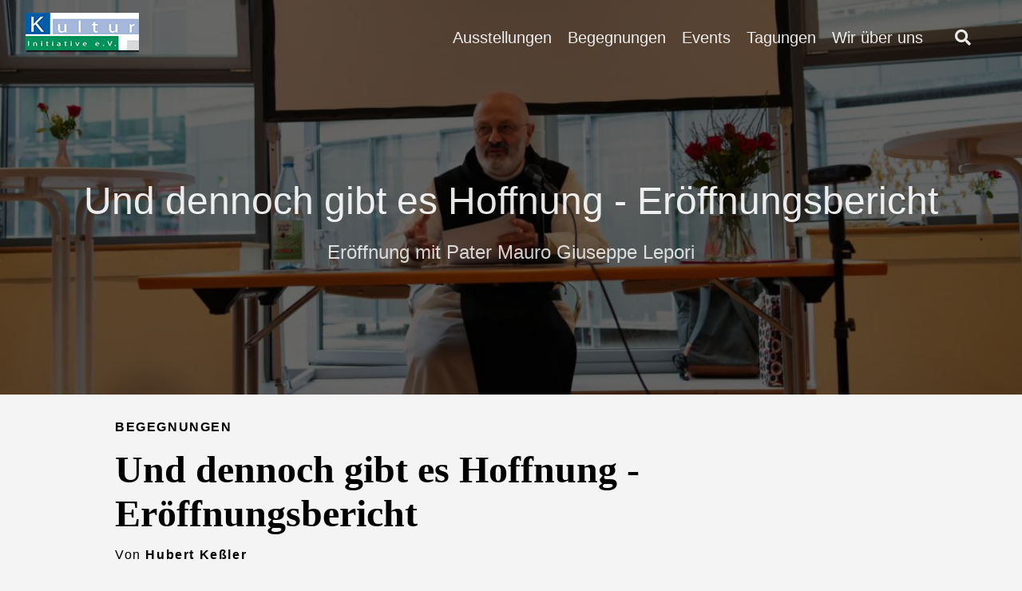

--- FILE ---
content_type: text/html; charset=utf-8
request_url: https://www.die-kulturinitiative.de/begegnungen/eroffnung-mit-lepori/
body_size: 4389
content:
<!DOCTYPE html>
<html lang="de-de">
  <head>
    <meta charset="utf-8">
    <meta http-equiv="X-UA-Compatible" content="IE=edge,chrome=1">
    
    <title>Und dennoch gibt es Hoffnung - Eröffnungsbericht | Kulturinitiative e.V.</title>
    <meta name="viewport" content="width=device-width,minimum-scale=1">
    <meta name="description" content="Eröffnung mit Pater Mauro Giuseppe Lepori">
    <meta name="generator" content="Hugo 0.111.3">
    
    
    
    
      <meta name="robots" content="index, follow">
    

    
<link rel="stylesheet" href="/ananke/css/main.min.2438bcafd7af9675c426d1a4afcd16cfff18e4e10f401071e45b5ccd3be40a0d.css" >



  
    <link rel="stylesheet" href="/css/gallery.css">
  

  
    <link rel="stylesheet" href="/css/overrides.css">
  

  
    <link rel="stylesheet" href="/css/fastsearch.css">
  

  
    <link rel="stylesheet" href="/css/solid.css">
  

  
    <link rel="stylesheet" href="/css/fontawesome.css">
  

  
    <link rel="stylesheet" href="/css/splide.min.css">
  

  
    <link rel="stylesheet" href="/css/vcard.css">
  

    

    
      
<link rel="shortcut icon" href="/img/favicon.ico" type="image/x-icon" />


    

    

    
      <link rel="canonical" href="https://www.die-kulturinitiative.de/begegnungen/eroffnung-mit-lepori/">
    

    <meta property="og:title" content="Und dennoch gibt es Hoffnung - Eröffnungsbericht" />
<meta property="og:description" content="Eröffnung mit Pater Mauro Giuseppe Lepori" />
<meta property="og:type" content="article" />
<meta property="og:url" content="https://www.die-kulturinitiative.de/begegnungen/eroffnung-mit-lepori/" /><meta property="article:section" content="begegnungen" />
<meta property="article:published_time" content="2023-01-08T12:30:00+02:00" />
<meta property="article:modified_time" content="2023-01-08T12:30:00+02:00" />
<meta itemprop="name" content="Und dennoch gibt es Hoffnung - Eröffnungsbericht">
<meta itemprop="description" content="Eröffnung mit Pater Mauro Giuseppe Lepori"><meta itemprop="datePublished" content="2023-01-08T12:30:00+02:00" />
<meta itemprop="dateModified" content="2023-01-08T12:30:00+02:00" />
<meta itemprop="wordCount" content="469">
<meta itemprop="keywords" content="" /><meta name="twitter:card" content="summary"/>
<meta name="twitter:title" content="Und dennoch gibt es Hoffnung - Eröffnungsbericht"/>
<meta name="twitter:description" content="Eröffnung mit Pater Mauro Giuseppe Lepori"/>

      
    
	
  </head>

  <body class="ma0 avenir bg-near-white production">

    
   
  

  
  <header class="cover bg-top" style="background-image: url('https://www.die-kulturinitiative.de/images/2023-01/eroffnung-lepori.JPG');">
    <div class="bg-black-60">
      <nav class="pv3 ph3 ph4-ns" role="navigation">
  <div class="flex-l justify-between items-center center">
    <a href="/" class="f3 fw2 hover-white no-underline white-90 dib">
      
        <img src="/img/logo_neu.png" class="w100 mw5-ns" alt="Kulturinitiative e.V." />
      
    </a>
    <div class="flex-l items-center">
      

      
        <ul class="pl0 mr3">
          
          <li class="list f5 f4-ns fw4 dib pr3">
            <a class="hover-white no-underline white-90" href="/ausstellungen/" title="Ausstellungen Seite">
              Ausstellungen
            </a>
          </li>
          
          <li class="list f5 f4-ns fw4 dib pr3">
            <a class="hover-white no-underline white-90" href="/begegnungen/" title="Begegnungen Seite">
              Begegnungen
            </a>
          </li>
          
          <li class="list f5 f4-ns fw4 dib pr3">
            <a class="hover-white no-underline white-90" href="/veranstaltungen/" title="Events Seite">
              Events
            </a>
          </li>
          
          <li class="list f5 f4-ns fw4 dib pr3">
            <a class="hover-white no-underline white-90" href="/tagungen/" title="Tagungen Seite">
              Tagungen
            </a>
          </li>
          
          <li class="list f5 f4-ns fw4 dib pr3">
            <a class="hover-white no-underline white-90" href="/wir-ueber-uns/" title="Wir über uns Seite">
              Wir über uns
            </a>
          </li>
          
          <li class="list f5 f4-ns fw4 dib pr3">
            <input id="searchInput" tabindex="0">
          </li>
          <li class="list f5 f4-ns fw4 dib pr3">
            <a id="searchIcon" class="hover-white no-underline white-90"><em class="fa fa-search"></em></a>
          </li>
        </ul>
      
      
<div class="ananke-socials">
  
</div>

      <div id="fastSearch">
        <ul id="searchResults">
        </ul>
      </div>
      <script src="/js/fuse.js"></script> 
      <script src="/js/fastsearch.js"></script>
    </div>
  </div>
</nav>

      <div class="tc-l pv6 ph3 ph4-ns">
        
          <div class="f2 f1-l fw2 white-90 mb0 lh-title">Und dennoch gibt es Hoffnung - Eröffnungsbericht</div>
          
            <div class="fw1 f5 f3-l white-80 measure-wide-l center lh-copy mt3 mb4">
              Eröffnung mit Pater Mauro Giuseppe Lepori
            </div>
          
        
      </div>
    </div>
  </header>



    <main class="pb7" role="main">
      
  
  <article class="flex-l flex-wrap justify-between mw8 center ph3">
    <header class="mt4 w-100">
      <aside class="instapaper_ignoref b helvetica tracked">
          
        BEGEGNUNGEN
      </aside>
      










  <div id="sharing" class="mt3 ananke-socials">
    
  </div>


      <h1 class="f1 athelas mt3 mb1">Und dennoch gibt es Hoffnung - Eröffnungsbericht</h1>
      
      <p class="tracked">
          Von <strong>
          
              Hubert Keßler
          
          </strong>
      </p>
      
      
      
        
          <time class="f6 mv4 dib tracked" datetime="2023-01-08T12:30:00+02:00">
                Sonntag, 8. Januar 2023
              </time>
        
      
      
      
    </header>
    <div class="nested-copy-line-height lh-copy serif f4 nested-links nested-img mid-gray pr4-l w-two-thirds-l"><p><strong>Und dennoch gibt es Hoffnung</strong></p>
<p>Unter diesem Titel präsentierte Pater Mauro Giuseppe Lepori die Ausstellung: <em>Was niemals stirbt. Das Leben von Takashi
und Midori Nagai</em> am 8. Januar 2023 in Bruchsal.</p>
<p><style>
  .iframe-container {
    position: relative;
    overflow: hidden;
    width: 100%;
    padding-top: 100%;
  }

  .responsive-iframe {
    position: absolute;
    top: 0;
    left: 0;
    bottom: 0;
    right: 0;
    width: 100%;
    height: 100%;
  }
</style>

<div class="iframe-container">
  <iframe class="responsive-iframe" src='https://i4vision.de/?clientname=profoto&amp;google=ausstellung_kultur23'></iframe>
</div>
 <em>Fotoquelle: Annette Göring, profogo.de</em></p>
<p>Eine gut gefüllte Kirche bei der Eröffnungsmesse und ein volles Vinzentiushaus bei der Einführung durch den Generalabt
der Zisterzienser Mauro-Giuseppe Lepori zeigten ein reges Interesse an der Ausstellung. Am Tag der „Taufe des Herrn“
erinnert er in seiner Predigt an Johannes und Andreas, den Beginn des Christentums. „Aber das Christentum wird nur in
dem Mass authentisch, es selbst bleiben, in dem das Hören auf sein Wort und die Nachahmung seines Lebens sich an seiner
Person als geliebter Sohn des Vaters festklammern und von ihm beseelt werden (…) Ja, es gibt nur eine einzige
christliche Forderung: die, dem Sohn Gottes, der die Bevorzugung, die ganze Zuneigung des Vaters genießt, anzuhängen.“</p>
<p>
<div style="position: relative; padding-bottom: 56.25%; height: 0; overflow: hidden;">
  <iframe src="https://www.youtube.com/embed/Uy8Xif8MJM8" style="position: absolute; top: 0; left: 0; width: 100%; height: 100%; border:0;" allowfullscreen title="Ausstellung: Was niemals stirbt"></iframe>
</div>
 <em>Quelle: Annette Göring, profogo.de</em></p>
<p>Was Don Mauro hier umriss, fand in seinem Vortrag über die Zeugen Midori und Takashi Nagai seinen Ausdruck. Umrahmt von
der musikalischen Einführung der Kinder und Jugendlichen (Ludwig und Lidwina Schmitz spielten Gabriels Oboe und die
Kinder sangen <em>I cieli</em>) sagte Er: „Dieses ‚Und dennoch‘ ist wie ein Hoffnungsschub für die Menschen. Dieses Wort, lässt
uns den Kopf erheben. Es lenkt die Aufmerksamkeit auf etwas anderes.“ Wie der Ungenannte bei Manzoni, der selbst in der
Sünde „einen Grund zur Hoffnung wahrnimmt, den er zuvor weder für denkbar noch für möglich gehalten hatte“, so
beschreibt er dieses „Dennoch“ nicht als verzweifelte Anstrengung eines am Boden liegenden, sondern als ein Geheimnis,
das nicht ganz ergründbar ist. Wie viele andere Zeugen in unserer Geschichte, zu der nun auch Takashi und Midori Nagai
gehören, verkörpern dieses „Und dennoch!“. „Sie alle erinnern uns daran, dass Hoffnung nicht einfach aus optimistischen
Reden erwächst, sondern aus einem Leben, das von der Hoffnung gegen alle Hoffnung zeugt.“ Es lohnt sich wahrlich, seine
Ansprache zu lesen, die auf dieser Seite nachlesbar ist.</p>
<section id="main-gallery" class="splide">
    <div class="splide__track">
        <ul class="splide__list">
            
            <li class="splide__slide"><img src="/images/2023-01/eroffnung-lepori-kessler.JPG" alt="/images/2023-01/eroffnung-lepori-kessler.JPG" /></li>
            
            <li class="splide__slide"><img src="/images/2023-01/eroffnung-lepori.JPG" alt="/images/2023-01/eroffnung-lepori.JPG" /></li>
            
        </ul>
    </div>
</section>
<ul id="thumbnails" class="thumbnails">
    
    <li class="thumbnail">
        <img src="/images/2023-01/eroffnung-lepori-kessler.JPG" alt="/images/2023-01/eroffnung-lepori-kessler.JPG">
    </li>
    
    <li class="thumbnail">
        <img src="/images/2023-01/eroffnung-lepori.JPG" alt="/images/2023-01/eroffnung-lepori.JPG">
    </li>
    
</ul>
<script src="/js/splide.min.js"></script>
<script>
    document.addEventListener('DOMContentLoaded', function () {
        var splide = new Splide('#main-gallery', {
            pagination: false,
        });

        var thumbnails = document.getElementsByClassName('thumbnail');
        var current; 

        for (var i = 0; i < thumbnails.length; i++) {
            initThumbnail(thumbnails[i], i);
        }

        
        function initThumbnail(thumbnail, index) {
            thumbnail.addEventListener('click', function () {
                splide.go(index);
            });
        }

        splide.on('move', function () {
            if (current) {
                current.classList.remove('is-active');
            }

            
            var thumbnail = thumbnails[splide.index];

            if (thumbnail) {
                thumbnail.classList.add('is-active');
                current = thumbnail;
            }
        });

        splide.on('mounted move', function () {
            var thumbnail = thumbnails[splide.index];

            if (thumbnail) {
                if (current) {
                    current.classList.remove('is-active');
                }

                thumbnail.classList.add('is-active');
                current = thumbnail;
            }
        });

        splide.mount();
    });
</script>
<p>Der weitere Verlauf war geprägt von Begegnungen nach der Eröffnung und fand für einige, die an der Führung mit Maria und
Gregor, einem 17-jährigen Schüler meiner Schule, ihren Höhepunkt. Wenn ein Jugendlicher in solch persönlicher Art von
dem Leben der Nagais so begeisterter erzählen kann, dann ist das sicherlich auch Frucht dessen, was Midori und Takashi
bezeugt haben. Auch ein kleines Zeugnis für eine der Aussagen Leporis in seinem Vortrag: „Die Welt wird nicht durch
Theorien gerettet, die oft zu Ideologien werden. Vielmehr wird sie durch Zeugung gerettet.</p>
<p>Wer nach dem Mittagessen noch bei der Führung von Frau Brückmann dabei war, konnte erleben, wie das Herz einer
88-jährigen Frau in diesem Leben und Zeugnis jung bleiben kann. Don Mauro konnte es nicht glauben: mehrmals fragte er
mich, ist diese Frau wirklich schon 88 Jahre alt?</p>
<p>Hubert Keßler, Kulturinitiative e.V.</p>
<p>Anbei die <a href="/images/2023-01/predigt.pdf" title="Predigt Lepori">Predigt</a> und
der <a href="/images/2023-01/2023-01-08-de-p-mauro-lepori-und-dennoch-gibt-es-hoffnung-prasentation-ausstellung-takashi-und-midori-nagai-bruchsal-ohne.pdf" title="Vortrag Lepori">Vortrag</a>
von Pater Lepori</p>
<ul class="pa0">
  
</ul>
<div class="mt6 instapaper_ignoref">
      
      
      </div>
    </div>

    <aside class="w-30-l mt6-l">




</aside>

  </article>

    </main>
    <footer class="bg-black bottom-0 w-100 pa3" role="contentinfo">
  <div class="flex justify-between">
  <a class="f4 fw4 hover-white no-underline white-70 dn dib-ns pv2 ph3" href="https://www.die-kulturinitiative.de" >
    &copy;  Kulturinitiative e.V. 2026 
  </a>
  <a class="f4 fw4 hover-white no-underline white-70 dn dib-ns pv2 ph3" href="/impressum" >
    Impressum
  </a>
  <a class="f4 fw4 hover-white no-underline white-70 dn dib-ns pv2 ph3" href="/datenschutzerklaerung" >
    Datenschutzerklärung
  </a>
    <div>
<div class="ananke-socials">
  
</div>
</div>
  </div>
</footer>

  <script defer src="https://static.cloudflareinsights.com/beacon.min.js/vcd15cbe7772f49c399c6a5babf22c1241717689176015" integrity="sha512-ZpsOmlRQV6y907TI0dKBHq9Md29nnaEIPlkf84rnaERnq6zvWvPUqr2ft8M1aS28oN72PdrCzSjY4U6VaAw1EQ==" data-cf-beacon='{"version":"2024.11.0","token":"e9850f18f1ce47b2957e39de45b8e2c2","r":1,"server_timing":{"name":{"cfCacheStatus":true,"cfEdge":true,"cfExtPri":true,"cfL4":true,"cfOrigin":true,"cfSpeedBrain":true},"location_startswith":null}}' crossorigin="anonymous"></script>
</body>
</html>


--- FILE ---
content_type: text/html; charset=UTF-8
request_url: https://i4vision.de/?clientname=profoto&google=ausstellung_kultur23
body_size: 22701
content:
<script src="https://i4vision.de/splidejs/js/splide.js"></script>




<script type="text/javascript">

	document.addEventListener( 'DOMContentLoaded', function () {
	  var main = new Splide( '#main-slider', {
        lazyLoad:'nearby',
		type   : 'loop',
		autoplay: true,
		perPage: 1,
		cover : true,
		arrows    : true,
        pagination  : false,
		gap : '2rem',
		rewind    : true,
	  breakpoints: {
		640: {
		  height: '250rem',
		},
	  },

	  } );

      var thumbnails = new Splide( '#thumbnail-slider', {
    type      : 'loop',
    autoplay: true,
    fixedWidth  : 120,
    fixedHeight : 65,
    gap         : 0,
    rewind      : true,
    arrows    : false,
    pagination  : false,
    cover       : true,
    isNavigation: true,
    breakpoints : {
      600: {
        fixedWidth : 60,
        fixedHeight: 44,
      },
    },
  } );

  main.sync( thumbnails );
  main.mount();
  thumbnails.mount();
} );

</script>


<style type="text/css">
    .carousel-caption {
        text-align: left !important;
        bottom: 0px !important ;
        background: #302d2d6b;
        padding: 9px 5px 0;
    }

    .modal-body{
        padding: 5px !important;
    }

    .modal-body .carousel-caption {
        bottom: 5px !important;
    }
    .modal-body img {
        max-height: 425px;
    }


    @media  only screen and (max-width: 600px){
        /*Big smartphones [426px -> 600px]*/

        #main-slider .splide__slide {
            width: 100% !important;
        }
        .splide {
            max-height: 230px;
        }
        .splide__arrow {
            top: 65px !important;
        }
        .splide__arrow--prev {
            left: -2em !important;
        }
        .splide__arrow--next {
            right: -2em !important;
        }
        .splide__pagination {
            top: 115px !important
        }
        .modal-title {
            font-size: 15px;
        }
        .modal-dialog {
            width: 95% !important
        }
    }

    .carousel-control .glyphicon-chevron-left, .carousel-control .icon-prev {
        display: block !important;
        text-shadow: 0px 2px 0px rgb(0 0 0 / 60%);
        color: #918f8f;
        font-size: 30pt !important;

    }

    </style>

<script type="text/javascript" src="//cdnjs.cloudflare.com/ajax/libs/jquery/2.1.3/jquery.min.js"></script>
<script type="text/javascript">

    jQuery(document).ready(function(){
        $.ajaxSetup({
        headers: {
        'X-CSRF-TOKEN': $('meta[name="csrf-token"]').attr('content')
        }
        });
        jQuery.ajax({
            url: '/last_access_time_by_customer',
            method: 'POST',
            data:{'gallery_ids':442},
            success: function(data, textStatus, jqXHR) {
            },
            error: function(jqXHR, textStatus, errorThrown) {
            console.log('in ajax error' + textStatus);
            }
        });

    });


</script>

<!DOCTYPE html>
<html lang="de">
<head>
  <title>i4vision</title>
  <meta charset="utf-8">
  <meta name="viewport" content="width=device-width, initial-scale=1">
  <link rel="stylesheet" href="https://maxcdn.bootstrapcdn.com/bootstrap/3.3.1/css/bootstrap.min.css">
  <script type="text/javascript" src="https://i4vision.de/plugins/frontend/jquery.min.js"></script>
  <script type="text/javascript" src="https://i4vision.de/plugins/frontend/bootstrap.min.js"></script>

<style type="text/css">
@font-face{font-family:"Glyphicons Halflings";src:url(https://i4vision.de/plugins/fonts/glyphicons-halflings-regular.eot);
    src:url(https://i4vision.de/plugins/fonts/glyphicons-halflings-regular.eot?#iefix) format("embedded-opentype"),
    url(https://i4vision.de/plugins/fonts/glyphicons-halflings-regular.woff2) format("woff2"),
    url(https://i4vision.de/plugins/fonts/glyphicons-halflings-regular.woff) format("woff"),
    url(https://i4vision.de/plugins/fonts/glyphicons-halflings-regular.ttf) format("truetype"),
    url(https://i4vision.de/plugins/fonts/glyphicons-halflings-regular.svg#glyphicons_halflingsregular) format("svg")}

  .carousel-inner > .item > img,
  .carousel-inner > .item > a > img {
    /*width: 70%; */
    margin: auto;
    height: 86vh;
  }


    @media  only screen and (max-width: 1000px) {
      #image-title {
        padding-top: 5px;
        font-size: 20px;
      }
    }

    @media  only screen and (max-width: 767px) {

      #image-title {
        font-size: 13px;
        padding: 3px !important;
      }
      .carousel-inner>.item {
            padding: 17px !important;
        }
      .carousel-inner > .item > img, .carousel-inner > .item > a > img {
            max-height: 163px;
        }
    }
  </style>

  
    <link rel="stylesheet" href="https://i4vision.de/splidejs/css/splide.min.css">
    <link rel="stylesheet" href="https://i4vision.de/css/i4vision.css">
    <link rel="stylesheet" href="https://i4vision.de/css/profoto/client.css">
                <link rel="stylesheet" href="https://i4vision.de/css/profoto/hofadvent.css">
    
</head>
<body>

<div>

    	<div class="body-content v3">
				<h2 id="image-title"> Ausstellungseröffnung der Kulturinitiative Bruchsal e.V. - Ein Friede, der niemals stirbt (Fotos: Annette Göring)  </h2>
		
        

		<div class="container">
			<div id="main-slider" class="splide main-wrapper">
				<div class="splide__track">
					<ul class="splide__list">
													
							                                                                                                                                                                                                                            <li  class="splide__slide cust_btn0">
                                                <img  style="" src="https://i4vision.de/storage/gallery/442/C561Utu46ro-UyGfgws0XXslVpE4F-tDLSRE0qUAtrx12xS_5M8TzLNKCTL7oVWaLOaop0yIDhDDZyQSrbU7uB5TYdPJdlZO_FhvZEyQSTobA0OqweukRHQG61hUgLs2r1A0rQmMDnk=w1920-h1280-no" />
                                                                                            </li>
                                                                                                            								<script type="text/javascript">
									$(document).on("click",".cust_btn0",function(){
									$("#myModal0").modal("toggle");

									})
								</script>
															                                                                                                                                                                                                                            <li  class="splide__slide cust_btn1">
                                                <img  style="" src="https://i4vision.de/storage/gallery/442/rju34YrIT_rHNzmyWe8ftljhgE5qGa-r_8_CLG9LrIOmb5gLljr4qk9mGk01s9c_SybSjUYD_busFg8_TtK1I3kOns5NVz93SLyKl6NEzLYaR-mVZHXVn0mvlmzSqTUJ_mrPuOehXRQ=w1920-h1280-no" />
                                                                                            </li>
                                                                                                            								<script type="text/javascript">
									$(document).on("click",".cust_btn1",function(){
									$("#myModal1").modal("toggle");

									})
								</script>
															                                                                                                                                                                                                                            <li  class="splide__slide cust_btn2">
                                                <img  style="" src="https://i4vision.de/storage/gallery/442/TJQSVkhRA7ozwoDSAjXf40SZoz4ZA7WRfsbwMIalgyBYgmDEKRzkoy0MpdZBkM43E74pD_M_UniwmYI1lpQt1dzdVC4Zew4i84BGpOqX_yuv3USUzTxYhVbUjpme8ucvSXQCOY-xM0U=w1920-h1280-no" />
                                                                                            </li>
                                                                                                            								<script type="text/javascript">
									$(document).on("click",".cust_btn2",function(){
									$("#myModal2").modal("toggle");

									})
								</script>
															                                                                                                                                                                                                                            <li  class="splide__slide cust_btn3">
                                                <img  style="" src="https://i4vision.de/storage/gallery/442/4HEsZUDkgq29DAO-J8S3LyQuyVvPyUKGZUwFzZ93MQjeQJjbRwE7C50FHC7MpvEqTbeg0C7V5xjsPY_3vmmERkj5R9H7ZKXJN6KfKy7Qx8oQ4R3YN2K9gQB9kaP8r2-XOmXzssLiuvE=w1920-h1280-no" />
                                                                                            </li>
                                                                                                            								<script type="text/javascript">
									$(document).on("click",".cust_btn3",function(){
									$("#myModal3").modal("toggle");

									})
								</script>
															                                                                                                                                                                                                                            <li  class="splide__slide cust_btn4">
                                                <img  style="" src="https://i4vision.de/storage/gallery/442/6ClwP_Gyl8Rb9bKq7FjSUsnc3WJxUrP7HO32h7wjT_iw1M468PxOdF8Q4Qq8HoLTL3Ht-4TxVxhZEvVaVB_LwX2q_FGPcM5qzsGA6i0a1_3IMHJA-FJ37XYf-DY-NvJs57p7ERmatL0=w1920-h1280-no" />
                                                                                            </li>
                                                                                                            								<script type="text/javascript">
									$(document).on("click",".cust_btn4",function(){
									$("#myModal4").modal("toggle");

									})
								</script>
															                                                                                                                                                                                                                            <li  class="splide__slide cust_btn5">
                                                <img  style="" src="https://i4vision.de/storage/gallery/442/syu3KZEY1lAcwnXFetGV3oSR2NJlSO5i-N3Up19UxxGb9HZuRtaVwjw0y8r_majcUtTc3UUaxOQE0GDxQjvdpTF05y5gQ_5Z7TblBZDuGFhZtBQ7cnY67TJlLijhJFh5wEMm1Tw4qT8=w1920-h1280-no" />
                                                                                            </li>
                                                                                                            								<script type="text/javascript">
									$(document).on("click",".cust_btn5",function(){
									$("#myModal5").modal("toggle");

									})
								</script>
															                                                                                                                                                                                                                            <li  class="splide__slide cust_btn6">
                                                <img  style="" src="https://i4vision.de/storage/gallery/442/A3Ht4VCspiHjOgfYTDKK1h0Q0Z8ir5P-ufLnQSeGlthMd3EA5Y8fACM45bfyPtwGVv9eX3HCYM8ew9DNVF_niK95ekjiuZcvkNFUPpc3dwxq8257sleP6DXGgrvmXQbQw5a-v_Puxv4=w1920-h1280-no" />
                                                                                            </li>
                                                                                                            								<script type="text/javascript">
									$(document).on("click",".cust_btn6",function(){
									$("#myModal6").modal("toggle");

									})
								</script>
															                                                                                                                                                                                                                            <li  class="splide__slide cust_btn7">
                                                <img  style="" src="https://i4vision.de/storage/gallery/442/ahkPmetxCbMt60kdNieDTDavsd3JL_-M546HnbGsIYnJ9txYwrxOI06I_fCL958yiidB1KvWhNQ-EoyPIc273galDjLChV9dMCW5aLXF4XynZx4LQ5QieN92JE2RrhyI3ggF1RECK1M=w1920-h1280-no" />
                                                                                            </li>
                                                                                                            								<script type="text/javascript">
									$(document).on("click",".cust_btn7",function(){
									$("#myModal7").modal("toggle");

									})
								</script>
															                                                                                                                                                                                                                            <li  class="splide__slide cust_btn8">
                                                <img  style="" src="https://i4vision.de/storage/gallery/442/5kM39i4HzOLKFTu3DZ9wmbERegUT4AV_ZsKe9BZ5YdIdaarp9P04DZks8kWcK-EYA0_clSpOktieW27zjN48IkEk5nsrlJ63nBUWQLIK9-JPVmufQNQzXkI43Wzb_aogWFz-P3OfE1M=w1920-h1280-no" />
                                                                                            </li>
                                                                                                            								<script type="text/javascript">
									$(document).on("click",".cust_btn8",function(){
									$("#myModal8").modal("toggle");

									})
								</script>
															                                                                                                                                                                                                                            <li  class="splide__slide cust_btn9">
                                                <img  style="" src="https://i4vision.de/storage/gallery/442/fcQCvDp2a46Q3clnMCgNgg2fAF6reamUJIcHhux70BhIT8n3NEpzF09SJT-88ZlzO8Wei-Yn3aCCAQp6XvcFBTP-F0Xv8LxqQHNtLy8fU9GKFarMvBUe3eL17_G9cBzBdcgiUwJ9QGc=w1920-h1280-no" />
                                                                                            </li>
                                                                                                            								<script type="text/javascript">
									$(document).on("click",".cust_btn9",function(){
									$("#myModal9").modal("toggle");

									})
								</script>
															                                                            								<script type="text/javascript">
									$(document).on("click",".cust_btn10",function(){
									$("#myModal10").modal("toggle");

									})
								</script>
															                                                                                                                                                                                                                            <li  class="splide__slide cust_btn11">
                                                <img  style="" src="https://i4vision.de/storage/gallery/442/TJvHPnAgSsQy1r8lOat2XRsNdT6nZnaaFOy1Y0I5PrTmXZ7eoZPnAFeksDOjx04m6wZAhRYE7jxybdnhoq81OQJWXmPK9aKhpZ9R458Bl6U6QqyIVhA0J-5--63aGZKbJkRgLdjI-aM=w1920-h1280-no" />
                                                                                            </li>
                                                                                                            								<script type="text/javascript">
									$(document).on("click",".cust_btn11",function(){
									$("#myModal11").modal("toggle");

									})
								</script>
															                                                                                                                                                                                                                            <li  class="splide__slide cust_btn12">
                                                <img  style="" src="https://i4vision.de/storage/gallery/442/UF9SY84UKSYP0NcIha-eHH_PUrkh5piUxCMswvba_n0ryuYc0npe7ou06WkJAp5mLK5KA7zUYV4MQ5piW_500Qv8OH2gwHr1f7HVuMKztTEbA_vMZmzzJUErVgiVmHdg-DOFnLfOa7E=w1920-h1280-no" />
                                                                                            </li>
                                                                                                            								<script type="text/javascript">
									$(document).on("click",".cust_btn12",function(){
									$("#myModal12").modal("toggle");

									})
								</script>
															                                                            								<script type="text/javascript">
									$(document).on("click",".cust_btn13",function(){
									$("#myModal13").modal("toggle");

									})
								</script>
															                                                                                                                                                                                                                            <li  class="splide__slide cust_btn14">
                                                <img  style="" src="https://i4vision.de/storage/gallery/442/-BT0Vd_n1prF3_OMw2JG_kLO3Y74vdxvu5i9EIUonHvKC1Xz-vWLs2J-8HDE4BH_N0Yd4dUCLQP2UaJG_VfxkVlzX88S9IGkQex8cyFQcS7g_A4FuT5O4XegJ9bLzzZwpav-sMDz3Oo=w1920-h1280-no" />
                                                                                            </li>
                                                                                                            								<script type="text/javascript">
									$(document).on("click",".cust_btn14",function(){
									$("#myModal14").modal("toggle");

									})
								</script>
															                                                            								<script type="text/javascript">
									$(document).on("click",".cust_btn15",function(){
									$("#myModal15").modal("toggle");

									})
								</script>
															                                                                                                                                                                                                                            <li  class="splide__slide cust_btn16">
                                                <img  style="" src="https://i4vision.de/storage/gallery/442/ML0HKhMSn_YSTwNmFG7o0Ya6BoG5KjviWG29dOvOk4yr5HxGr7B10BPmaRNbEQbDTNwNYPa1eJ69jP-qQCmfAdC2lMr-c2xuycy0EtmsGO289Da4za0kxviz-eaBKHPsjo14pw9iu28=w1920-h1280-no" />
                                                                                            </li>
                                                                                                            								<script type="text/javascript">
									$(document).on("click",".cust_btn16",function(){
									$("#myModal16").modal("toggle");

									})
								</script>
															                                                                                                                                                                                                                            <li  class="splide__slide cust_btn17">
                                                <img  style="" src="https://i4vision.de/storage/gallery/442/e5zppyWstCdVkLjoyB75RcSJwE_7Lz2od5ZrTRSySqWfXVIVlQV4LtyX2YAQ68nIq6HaRKhREAvzW6NFLeqVEcjlz-iaCHUQ9Dtab_2PU5PdxJaOEoGDoPY2KAINPyjZD6hQfg0nK1g=w1920-h1280-no" />
                                                                                            </li>
                                                                                                            								<script type="text/javascript">
									$(document).on("click",".cust_btn17",function(){
									$("#myModal17").modal("toggle");

									})
								</script>
															                                                            								<script type="text/javascript">
									$(document).on("click",".cust_btn18",function(){
									$("#myModal18").modal("toggle");

									})
								</script>
															                                                                                                                                                                                                                            <li  class="splide__slide cust_btn19">
                                                <img  style="" src="https://i4vision.de/storage/gallery/442/LSrDsrIZ69_hwc41Ax_b1NfzcIG_FXfEwtyr052DYkK7ACrE4HWPIl57ZAsLAQv6CoalYNbj_zIFdHy3nW8MnGl6D9BjMrW9f0nUj_uiTyEbjh-Dz3knSyQSiXcF8j5ARyUS9SePDmA=w1920-h1280-no" />
                                                                                            </li>
                                                                                                            								<script type="text/javascript">
									$(document).on("click",".cust_btn19",function(){
									$("#myModal19").modal("toggle");

									})
								</script>
															                                                                                                                                                                                                                            <li  class="splide__slide cust_btn20">
                                                <img  style="" src="https://i4vision.de/storage/gallery/442/hfnqjoTBSl8TZg06kZ1fT2drViSMdryXjBzU5jCVHoTnhQMBtAYRcNOjwUMWZ0PaxCZqhOZASn0Fyg6_JV19deEQEIi9TNfV8kJuw5pNuixcNcMiIQOC8qpfwY5ZYN8wvXsKfo7udmo=w1920-h1280-no" />
                                                                                            </li>
                                                                                                            								<script type="text/javascript">
									$(document).on("click",".cust_btn20",function(){
									$("#myModal20").modal("toggle");

									})
								</script>
															                                                                                                                                                                                                                            <li  class="splide__slide cust_btn21">
                                                <img  style="" src="https://i4vision.de/storage/gallery/442/MiOShjWiWFXaFMjVBiJQElKEnLTMXCXhZwSlBy8LV_iOG0geQrdnibbi5SWpp15tbSMA7Pr4ZwobBh1wNUXWQSrnFQS0DMFdIzQ-2QfzAIpzmbAVcpsFAqAPLvGQ5qd_SfwTVO-zrgc=w1920-h1280-no" />
                                                                                            </li>
                                                                                                            								<script type="text/javascript">
									$(document).on("click",".cust_btn21",function(){
									$("#myModal21").modal("toggle");

									})
								</script>
															                                                            								<script type="text/javascript">
									$(document).on("click",".cust_btn22",function(){
									$("#myModal22").modal("toggle");

									})
								</script>
															                                                                                                                                                                                                                            <li  class="splide__slide cust_btn23">
                                                <img  style="" src="https://i4vision.de/storage/gallery/442/OVQ86eGJcTvupGkpIgRUpWf431KBNW4ZsK0ZBKo691NJvETF6wEAatc7j0u9_LehfsMZOK1i1gNz3bhOhd6cheDtRJLQdVRutpr6a1EHX-eC0rdJHTA2Xf9BLSlt0uFMkBZvzzVD8wI=w1920-h1280-no" />
                                                                                            </li>
                                                                                                            								<script type="text/javascript">
									$(document).on("click",".cust_btn23",function(){
									$("#myModal23").modal("toggle");

									})
								</script>
															                                                                                                                                                                                                                            <li  class="splide__slide cust_btn24">
                                                <img  style="" src="https://i4vision.de/storage/gallery/442/2UTouwdrhfUbALD6cIH_R5klRI8w-3rpjQak9MeC-tBOP5SeezRZrFidmzjnzQU0LYiKYrj1mdMMeY96M-sd15sSNjByF-gycpkV96X93WcT3Beu4B3nCdh4lUcHx7mz-8CuPEwaCv4=w1920-h1280-no" />
                                                                                            </li>
                                                                                                            								<script type="text/javascript">
									$(document).on("click",".cust_btn24",function(){
									$("#myModal24").modal("toggle");

									})
								</script>
															                                                                                                                                                                                                                            <li  class="splide__slide cust_btn25">
                                                <img  style="" src="https://i4vision.de/storage/gallery/442/t_xwBnlOn9NWubRh-tLX9mjWPvUuPKGTIBbrJT6qWmASWFLpZB2sUXXLEVhL2zVjHZAccBtLRD8nMskDoeHPD2ORLvNmoijyqptlTc32IJR0GEttMTglkGBYUPsVbINAK9wco_J7hbs=w1920-h1280-no" />
                                                                                            </li>
                                                                                                            								<script type="text/javascript">
									$(document).on("click",".cust_btn25",function(){
									$("#myModal25").modal("toggle");

									})
								</script>
															                                                                                                                                                                                                                            <li  class="splide__slide cust_btn26">
                                                <img  style="" src="https://i4vision.de/storage/gallery/442/Mv6ntt5uCvgRq4J9FXToNZWuBxhC3jFzHognoof03T2ld58mz4u5oZq_4J5Z7XZxlSeg0s6Wlg5Pc_Uw4d2MegqbWV9qU5L31hN5b_6--H3uMEla-Rb1A6Ke1--GGjMvjo-RVYje1HA=w1920-h1280-no" />
                                                                                            </li>
                                                                                                            								<script type="text/javascript">
									$(document).on("click",".cust_btn26",function(){
									$("#myModal26").modal("toggle");

									})
								</script>
															                                                                                                                                                                                                                            <li  class="splide__slide cust_btn27">
                                                <img  style="" src="https://i4vision.de/storage/gallery/442/kjyNJrvW4C0lAIkBWfTSUL28eykHBMvhd9I7YItQeJVSO6INYXW0DnDkaRs867NSRCUCFQrl4s9rekOsfblA1v_iNWRVJBwtvqBaBLXa8AgVf3ZFgmZRljJPXN_6JhXK9OkEj9djIq4=w1920-h1280-no" />
                                                                                            </li>
                                                                                                            								<script type="text/javascript">
									$(document).on("click",".cust_btn27",function(){
									$("#myModal27").modal("toggle");

									})
								</script>
															                                                                                                                                                                                                                            <li  class="splide__slide cust_btn28">
                                                <img  style="" src="https://i4vision.de/storage/gallery/442/Ur3jr6_rr_jmkR5AjhlH_rsiCpCJCYEj7y8hO4YH5udGQQpvnc3eMGMKQ4mfknx7fGVQ_wGl8A72Ajz8nrldxxY0Wvi70sytD2CEMvZ8QeofWVgvm1xm1I3TeuIYJMyKiLJrEQdJoD0=w1920-h1280-no" />
                                                                                            </li>
                                                                                                            								<script type="text/javascript">
									$(document).on("click",".cust_btn28",function(){
									$("#myModal28").modal("toggle");

									})
								</script>
															                                                                                                                                                                                                                            <li  class="splide__slide cust_btn29">
                                                <img  style="" src="https://i4vision.de/storage/gallery/442/qqwGJf94GnccISYqDTdy8TB6psOZ23E93KbpcaedbnHxPcQydndZAFZtAuhKZYwZbMNfEpuBHfbThi6DWqI1wiM8nkDRQfhwPTjRo31rJEvFCYgUpMI2op7_NMUo_JEl-Mepi6bUPHc=w1920-h1280-no" />
                                                                                            </li>
                                                                                                            								<script type="text/javascript">
									$(document).on("click",".cust_btn29",function(){
									$("#myModal29").modal("toggle");

									})
								</script>
															                                                                                                                                                                                                                            <li  class="splide__slide cust_btn30">
                                                <img  style="" src="https://i4vision.de/storage/gallery/442/-QzXeHTaQ9nywLh4rnqmheZr8-r2piXdV63PSIL0Qz-lV5XaJZ9PBOHx1tPSlgtk0P5VxDDQ4wOwgX6I4HMiGa9az70ynaG3uGO2Oe0oux0PQhdeJvRKCGQs1rL-sjLxNeLyQ3UiVsI=w1920-h1280-no" />
                                                                                            </li>
                                                                                                            								<script type="text/javascript">
									$(document).on("click",".cust_btn30",function(){
									$("#myModal30").modal("toggle");

									})
								</script>
															                                                            								<script type="text/javascript">
									$(document).on("click",".cust_btn31",function(){
									$("#myModal31").modal("toggle");

									})
								</script>
															                                                                                                                                                                                                                            <li  class="splide__slide cust_btn32">
                                                <img  style="" src="https://i4vision.de/storage/gallery/442/Xxvmovrxq9bTcdira6cqhuEfvgGo6XY-Qzw4dZJmKX9WbUEr1Svdwr8Ai2cvH7lCMKIpSeBHg-Axmqhjoc63liGqDWV0tVFkLdGHIszV6yqMkjCBdIu5_eMLh1bio5ET_lFBw874vB0=w1920-h1280-no" />
                                                                                            </li>
                                                                                                            								<script type="text/javascript">
									$(document).on("click",".cust_btn32",function(){
									$("#myModal32").modal("toggle");

									})
								</script>
															                                                                                                                                                                                                                            <li  class="splide__slide cust_btn33">
                                                <img  style="" src="https://i4vision.de/storage/gallery/442/snGW3arA8UP9U9uU_e8KtCfu5tYGlXmD32tL7TYxhfhPQAegldWz94p0qQSRVhS2FGuf4mViQjssusNyesS2TThyFfEFjWvepgyMZDr-ibKWGdvbWQfHbLOPSmbV0drUyfKQVLLpUt4=w1920-h1280-no" />
                                                                                            </li>
                                                                                                            								<script type="text/javascript">
									$(document).on("click",".cust_btn33",function(){
									$("#myModal33").modal("toggle");

									})
								</script>
															                                                                                                                                                                                                                            <li  class="splide__slide cust_btn34">
                                                <img  style="" src="https://i4vision.de/storage/gallery/442/KeLgM85ColM_UmV9M6k8j75ywx_b56ofnKZxd1pz66jU4CakdFvmWEGRkBY90EQNt88U-Sf87ugO6FotbeW35zMadO_-BX_WZsYzPHAxjLfXLf0VXBXi_8KSBVJOTAMiMccwTiJP13c=w1920-h1280-no" />
                                                                                            </li>
                                                                                                            								<script type="text/javascript">
									$(document).on("click",".cust_btn34",function(){
									$("#myModal34").modal("toggle");

									})
								</script>
															                                                                                                                                                                                                                            <li  class="splide__slide cust_btn35">
                                                <img  style="" src="https://i4vision.de/storage/gallery/442/LyFbuzvX7x0S6_bHJYjyRVpbg8Zl6GR14W-zdvv0H2qQadIjdJjyEzCMusMdG5C8NCOa_zsv5XGVtav9-3XcH9I1DSW5xurR70uN0a1Pg8Jd7Jg_GwY48iXPzjtewY-KU7bzRW0auzY=w1920-h1280-no" />
                                                                                            </li>
                                                                                                            								<script type="text/javascript">
									$(document).on("click",".cust_btn35",function(){
									$("#myModal35").modal("toggle");

									})
								</script>
															                                                                                                                                                                                                                            <li  class="splide__slide cust_btn36">
                                                <img  style="" src="https://i4vision.de/storage/gallery/442/pp78NSAcmMpOdEhNathuGAd9X0NXIveL8EhXPNOkFHcmlfx1JRBT7W6MnYUiVKGOK7kCOhwPHcGPZ_i_U7srsxXNs4nM00V_RsTvJVG4wbtSfOkmXgd4rhoC5nTF0O_U4NP6J0WdRdc=w1920-h1280-no" />
                                                                                            </li>
                                                                                                            								<script type="text/javascript">
									$(document).on("click",".cust_btn36",function(){
									$("#myModal36").modal("toggle");

									})
								</script>
															                                                                                                                                                                                                                            <li  class="splide__slide cust_btn37">
                                                <img  style="" src="https://i4vision.de/storage/gallery/442/osn-GIQFQJcvLhXYzbybji6Q8Asb2LCnQznCRorztupYjmDd6FwtWPVVr8U7eQcaejQQxgTuOyJ1-lF4aQcMuWx-IpF98X-X6wf96HotRwn3P4KZiJ36_nqp9IJQxZyvU8u5tosLfHs=w1920-h1280-no" />
                                                                                            </li>
                                                                                                            								<script type="text/javascript">
									$(document).on("click",".cust_btn37",function(){
									$("#myModal37").modal("toggle");

									})
								</script>
															                                                                                                                                                                                                                            <li  class="splide__slide cust_btn38">
                                                <img  style="" src="https://i4vision.de/storage/gallery/442/agv7pvhseILAkINH5YYvDjuf5JrhohdzFHhdlrXI4Z7Ii-XbKtiVXm6balSfEhysGu6UA8UGeaZXZqBi_qgNDVQIkO206Djwmceexx9R2wBcA-3de1ErRGSXSeLyHcYsWIe78GP7duE=w1920-h1280-no" />
                                                                                            </li>
                                                                                                            								<script type="text/javascript">
									$(document).on("click",".cust_btn38",function(){
									$("#myModal38").modal("toggle");

									})
								</script>
															                                                                                                                                                                                                                            <li  class="splide__slide cust_btn39">
                                                <img  style="" src="https://i4vision.de/storage/gallery/442/576b1tTDPhr2XJLBkfnNYRxbfsuv_g2DUryNIkAVOQfSlYRQnc8oWrbZ6mzH4KcE9yAZFl0t5266hsJTh_EbOEFTVW_VvLaLw7tBRwwsk-9hmB2lmlX5igcmo3QLy8SRmipSMxDBDNg=w1920-h1280-no" />
                                                                                            </li>
                                                                                                            								<script type="text/javascript">
									$(document).on("click",".cust_btn39",function(){
									$("#myModal39").modal("toggle");

									})
								</script>
															                                                                                                                                                                                                                            <li  class="splide__slide cust_btn40">
                                                <img  style="" src="https://i4vision.de/storage/gallery/442/lC9NWD0x7v3aAISPTc3qaJ1N3IsEv5JfsLoG7LMrOzPW5Iw1LiSJYQ6X6fj1pXf6ter3HRSimuvv2ck4041eMo5soFT83zXsLgKU6jCL8gK9a58ULPjk3WWrWeYEb8dRvbMy814syy8=w1920-h1280-no" />
                                                                                            </li>
                                                                                                            								<script type="text/javascript">
									$(document).on("click",".cust_btn40",function(){
									$("#myModal40").modal("toggle");

									})
								</script>
															                                                            								<script type="text/javascript">
									$(document).on("click",".cust_btn41",function(){
									$("#myModal41").modal("toggle");

									})
								</script>
															                                                            								<script type="text/javascript">
									$(document).on("click",".cust_btn42",function(){
									$("#myModal42").modal("toggle");

									})
								</script>
															                                                            								<script type="text/javascript">
									$(document).on("click",".cust_btn43",function(){
									$("#myModal43").modal("toggle");

									})
								</script>
															                                                                                                                                                                                                                            <li  class="splide__slide cust_btn44">
                                                <img  style="" src="https://i4vision.de/storage/gallery/442/WRptg9TK5s33qlyTnjLqeswm33io_cUvXqrbi53PdvWGXU_8e8AepatwM97Ir8dUdOodMUtvrPD4UFFGkv5OJt4zgozXr5Av1Z3bmz0hVrv8MmgXAYz71r8ii5lWOoJNEa-162tgHhQ=w1920-h1280-no" />
                                                                                            </li>
                                                                                                            								<script type="text/javascript">
									$(document).on("click",".cust_btn44",function(){
									$("#myModal44").modal("toggle");

									})
								</script>
															                                                                                                                                                                                                                            <li  class="splide__slide cust_btn45">
                                                <img  style="" src="https://i4vision.de/storage/gallery/442/2J1oBYDq64ZPEbgigf9zKaPyaomVMK6NGWRUpntjml-wHsPnEtIUTKtmVepAPLcZLd5hST2BVUKyCPxxblyGXRd8uDGAf3njxgqmW_rTzh8hIcWStAWknghLKk0PiZiiA5UELg21bag=w1920-h1280-no" />
                                                                                            </li>
                                                                                                            								<script type="text/javascript">
									$(document).on("click",".cust_btn45",function(){
									$("#myModal45").modal("toggle");

									})
								</script>
															                                                                                                                                                                                                                            <li  class="splide__slide cust_btn46">
                                                <img  style="" src="https://i4vision.de/storage/gallery/442/jzIq_MqJmzdYxVNhgGJaEvV-39VVaPbQMkDrvHWYsdphmYjwFv6UaYR-nqWNglA5S68PpGcNmiIyQ-FssBmEyGLpvVFTstqyh5Cmg3FZTMVLxiF92izc32VmVY23XVr8JIJIDaBolnM=w1920-h1280-no" />
                                                                                            </li>
                                                                                                            								<script type="text/javascript">
									$(document).on("click",".cust_btn46",function(){
									$("#myModal46").modal("toggle");

									})
								</script>
															                                                            								<script type="text/javascript">
									$(document).on("click",".cust_btn47",function(){
									$("#myModal47").modal("toggle");

									})
								</script>
															                                                                                                                                                                                                                            <li  class="splide__slide cust_btn48">
                                                <img  style="" src="https://i4vision.de/storage/gallery/442/M_BLB8gF7Ia_EchWSBiBowJgJQiuWB0tdGvCmhUJ11p4DjU7p2Laxo3cWna7kSI4rTyJuCdgmTLVtQDvNAv7evAUaEiQ2UdSHxXWy8t3b5g6LRmfZ-892p70sAcCllb4YiXEPYfCMM8=w1920-h1280-no" />
                                                                                            </li>
                                                                                                            								<script type="text/javascript">
									$(document).on("click",".cust_btn48",function(){
									$("#myModal48").modal("toggle");

									})
								</script>
															                                                                                                                                                                                                                            <li  class="splide__slide cust_btn49">
                                                <img  style="" src="https://i4vision.de/storage/gallery/442/MqW-HiITOFrDl4Is1w_B7NS8jnh-0sqbj6fBLchzm-KQYZ8XczKsytuDFffAmqIkKLnjwmP32sw2-iBlSBf_zN2c92cW-S5BCaAuXc5ocxwMmzUfyW22OFj_voRtNgfleVxbs_-vYCs=w1920-h1280-no" />
                                                                                            </li>
                                                                                                            								<script type="text/javascript">
									$(document).on("click",".cust_btn49",function(){
									$("#myModal49").modal("toggle");

									})
								</script>
															                                                                                                                                                                                                                            <li  class="splide__slide cust_btn50">
                                                <img  style="" src="https://i4vision.de/storage/gallery/442/NGlKyW-I6oyRh6SDzVtGIZrLW-q8woCJmQiLz2fEctbUNeYFJLhO6xcqvz5x5PfYzhdLy8ANijt3RUWRlJYRW5_HeNIvNQ-l5QtVLkOuCnHA_CsbrTw68KxHgBCfb-e0qT8jrN_Clec=w1920-h1280-no" />
                                                                                            </li>
                                                                                                            								<script type="text/javascript">
									$(document).on("click",".cust_btn50",function(){
									$("#myModal50").modal("toggle");

									})
								</script>
															                                                                                                                                                                                                                            <li  class="splide__slide cust_btn51">
                                                <img  style="" src="https://i4vision.de/storage/gallery/442/JCCKjQWhO0h8rQpE5W1ixN4DfaemvYnRD-9PDlS2GzJk0RUBh3y41MQnJf2fBoAjsEVtoMID3RsdZcQitEiajnk_7fe-AhoUjIsAHqDo0V249gkeQy2Yhz25OjBHOekBx6szGumjwkc=w1920-h1280-no" />
                                                                                            </li>
                                                                                                            								<script type="text/javascript">
									$(document).on("click",".cust_btn51",function(){
									$("#myModal51").modal("toggle");

									})
								</script>
															                                                                                                                                                                                                                            <li  class="splide__slide cust_btn52">
                                                <img  style="" src="https://i4vision.de/storage/gallery/442/Cyi23CDBjk9mNG7Los4ptyoN1ybnL5Dcjzl5qYa4hDIdKsGgoHmIlbT5xZEbslRWKbO7R--kPRMsCYYJwUbeSOk7OOSQHVOI-TyVKhFBZjXhBwqvc_vM7vs4vEYqfY4wsXec81B1fNo=w1920-h1280-no" />
                                                                                            </li>
                                                                                                            								<script type="text/javascript">
									$(document).on("click",".cust_btn52",function(){
									$("#myModal52").modal("toggle");

									})
								</script>
															                                                            								<script type="text/javascript">
									$(document).on("click",".cust_btn53",function(){
									$("#myModal53").modal("toggle");

									})
								</script>
															                                                                                                                                                                                                                            <li  class="splide__slide cust_btn54">
                                                <img  style="" src="https://i4vision.de/storage/gallery/442/6NUwUcx1I5DSOfBvRaGk6y4ec8HQjMX8yzWr7zgP6NIFvcGMHpCASCtmbClq4Xaw1iSbpF_M1esdxItYSm_gk9WguB-zn2yFSUoXGI7HCEm1IecynwbKkNiH1UmfxmfxoIfO4-iO7Ts=w1920-h1280-no" />
                                                                                            </li>
                                                                                                            								<script type="text/javascript">
									$(document).on("click",".cust_btn54",function(){
									$("#myModal54").modal("toggle");

									})
								</script>
															                                                                                                                                                                                                                            <li  class="splide__slide cust_btn55">
                                                <img  style="" src="https://i4vision.de/storage/gallery/442/Ii0AvNa8pbzjXzhdBdzso_hMnwpquW8qxaHBnThAHqtod-G4bE-Sa-sJmUIEiEg18tlHaP_NsSrO0ArXGOgR9AowYxAebgan34hOJUKDkD4_UdGcMsJu4EQyVDb2vh32n2AryItxYx4=w1920-h1280-no" />
                                                                                            </li>
                                                                                                            								<script type="text/javascript">
									$(document).on("click",".cust_btn55",function(){
									$("#myModal55").modal("toggle");

									})
								</script>
															                                                                                                                                                                                                                            <li  class="splide__slide cust_btn56">
                                                <img  style="" src="https://i4vision.de/storage/gallery/442/0dgca7Q7VyH_6X8kh9eBy_81jIkYdqg379wb0vT224iZUlOH5Sk1HPigFbfbi9zAVykmDfHmy_18N-kOi-MoZ0MsAD_clyu2sijSil0t6LpHRWR-TjBjx3gIRDWmjUdi72KFUDr2anc=w1920-h1280-no" />
                                                                                            </li>
                                                                                                            								<script type="text/javascript">
									$(document).on("click",".cust_btn56",function(){
									$("#myModal56").modal("toggle");

									})
								</script>
															                                                                                                                                                                                                                            <li  class="splide__slide cust_btn57">
                                                <img  style="" src="https://i4vision.de/storage/gallery/442/tJMptF9MUoHTTrwU3n-gbjWKAXseOJqfQtpSfsWQtkj44fuGVVLVOpsm_ZAiO-U35Y4y8hpIf0vHU8-yUF_vMjHvvRzTiRtmRaLmcem5BJmxCZx5C7FcGhWCw3mE5dw8lJlzjhGwt2M=w1920-h1280-no" />
                                                                                            </li>
                                                                                                            								<script type="text/javascript">
									$(document).on("click",".cust_btn57",function(){
									$("#myModal57").modal("toggle");

									})
								</script>
															                                                            								<script type="text/javascript">
									$(document).on("click",".cust_btn58",function(){
									$("#myModal58").modal("toggle");

									})
								</script>
															                                                                                                                                                                                                                            <li  class="splide__slide cust_btn59">
                                                <img  style="" src="https://i4vision.de/storage/gallery/442/FJ5SD0yh1DLbpGZIXxzisXI5JZe5EZquMiD3EgtlD3GuiwUWmq054qAUQ95_MLAJn1FKOJ8oX5bEnbBOIQLyxa_KxIabxIpUAkvnqOjsf2mNBkWOx7ur5LMFNVqLSUF8wiMWJk6NwD0=w1920-h1280-no" />
                                                                                            </li>
                                                                                                            								<script type="text/javascript">
									$(document).on("click",".cust_btn59",function(){
									$("#myModal59").modal("toggle");

									})
								</script>
															                                                                                                                                                                                                                            <li  class="splide__slide cust_btn60">
                                                <img  style="" src="https://i4vision.de/storage/gallery/442/t8x4z1hbr2G6dZQZAmrFv1114XOwwyTkohgKLq_3j9WJGII4qDS5q5LaGSyvWUSuhgXwIsennSU0LKclwMq_R3LCjJm-LUs3hvcwbAjz_RFwIXha9BOrBfs-6iBShS3xPITpa_3vIKw=w1920-h1280-no" />
                                                                                            </li>
                                                                                                            								<script type="text/javascript">
									$(document).on("click",".cust_btn60",function(){
									$("#myModal60").modal("toggle");

									})
								</script>
															                                                                                                                                                                                                                            <li  class="splide__slide cust_btn61">
                                                <img  style="" src="https://i4vision.de/storage/gallery/442/S34Rd9uBLq_xAJ90AG0OHeC2C36XuAX98WEWZE-TEEp_mbZrSEzTz-5deH-DczfgSMxMnO2SJ1n4wQ_Sa3TYYla5zFqa8OXye-PVEgVufESuD4Ykf5ZbxMHkuzrN_ZIS3RAo-qrm4Iw=w1920-h1280-no" />
                                                                                            </li>
                                                                                                            								<script type="text/javascript">
									$(document).on("click",".cust_btn61",function(){
									$("#myModal61").modal("toggle");

									})
								</script>
															                                                                                                                                                                                                                            <li  class="splide__slide cust_btn62">
                                                <img  style="" src="https://i4vision.de/storage/gallery/442/aLkBbDcHHsCGbbhKReEqofstjJSLUrCkD0bBopTQtgdoNrr3LWtHOUYYdVYHI7nrXyxeOaIsP6PoqjHmr5jhCr5eAnpGB-5wfIySffEeZ7hwJFwtjSmYEPSQdm-fWG6H-heM-YZPYNs=w1920-h1280-no" />
                                                                                            </li>
                                                                                                            								<script type="text/javascript">
									$(document).on("click",".cust_btn62",function(){
									$("#myModal62").modal("toggle");

									})
								</script>
															                                                                                                                                                                                                                            <li  class="splide__slide cust_btn63">
                                                <img  style="" src="https://i4vision.de/storage/gallery/442/pAZOO8W18UN-h9n0Rap2fPncN4eVES7sM8B7N2TcZWq413MQrT-krOrf6tF7-fHUXXgXYZ_hz811PEQoW_TKVSRXBCFIVrCEU2ep7ieYo7GUn0G7h0IiezNAmlvi7vFg6rFWw6XFSLo=w1920-h1280-no" />
                                                                                            </li>
                                                                                                            								<script type="text/javascript">
									$(document).on("click",".cust_btn63",function(){
									$("#myModal63").modal("toggle");

									})
								</script>
															                                                                                                                                                                                                                            <li  class="splide__slide cust_btn64">
                                                <img  style="" src="https://i4vision.de/storage/gallery/442/sCwfai5rteDfP69cIXXA40mtDr8iXfndQuU7_RAHEeZiK2215U7FG1h7AlIddob1GQWuVi-pRdwfZCpT7CtGHzEeBD1OMYZhMwdMK9xbYPluBFSX3sDeb3Eco3nphB6ezo7Wpe_-7AU=w1920-h1280-no" />
                                                                                            </li>
                                                                                                            								<script type="text/javascript">
									$(document).on("click",".cust_btn64",function(){
									$("#myModal64").modal("toggle");

									})
								</script>
															                                                                                                                                                                                                                            <li  class="splide__slide cust_btn65">
                                                <img  style="" src="https://i4vision.de/storage/gallery/442/RFpBglUZhnK5Mh5ItGJj-FkHcSE5Kh9XBPIwpu21Wnt8MC-WnH6yn4dxTzKujVnGibdZ1sUqfJsKj9cU-8khYuEzK7XRrBHaircjNtmcXBl44jHjV8e3-Wr_8OTw30OmDBlLwxE03cU=w1920-h1280-no" />
                                                                                            </li>
                                                                                                            								<script type="text/javascript">
									$(document).on("click",".cust_btn65",function(){
									$("#myModal65").modal("toggle");

									})
								</script>
															                                                                                                                                                                                                                            <li  class="splide__slide cust_btn66">
                                                <img  style="" src="https://i4vision.de/storage/gallery/442/yOS31BwaQV1tAXlLJHrcTGudg-l1UW18aqfYrA9qfmfnW32cdlXyrApTbQvLQNHfLtpPLMIvxIHBI0eVdOXUN9J72vFL9JBgcjJZuR4hzod_LvZEUnFiPVxW-u3dIU3kT2Al9iGDzDs=w1920-h1280-no" />
                                                                                            </li>
                                                                                                            								<script type="text/javascript">
									$(document).on("click",".cust_btn66",function(){
									$("#myModal66").modal("toggle");

									})
								</script>
																										</ul>
				</div>
			</div>

            <div id="thumbnail-slider" class="splide">
                <div class="splide__track">
                  <ul class="splide__list">
                                                                        
                                                                                                                                                                            <li class="splide__slide">
                                            <img src="https://i4vision.de/storage/gallery/442/C561Utu46ro-UyGfgws0XXslVpE4F-tDLSRE0qUAtrx12xS_5M8TzLNKCTL7oVWaLOaop0yIDhDDZyQSrbU7uB5TYdPJdlZO_FhvZEyQSTobA0OqweukRHQG61hUgLs2r1A0rQmMDnk=w1920-h1280-no" />
                                        </li>
                                                                                                                                                    
                                                                                                                                                                            <li class="splide__slide">
                                            <img src="https://i4vision.de/storage/gallery/442/rju34YrIT_rHNzmyWe8ftljhgE5qGa-r_8_CLG9LrIOmb5gLljr4qk9mGk01s9c_SybSjUYD_busFg8_TtK1I3kOns5NVz93SLyKl6NEzLYaR-mVZHXVn0mvlmzSqTUJ_mrPuOehXRQ=w1920-h1280-no" />
                                        </li>
                                                                                                                                                    
                                                                                                                                                                            <li class="splide__slide">
                                            <img src="https://i4vision.de/storage/gallery/442/TJQSVkhRA7ozwoDSAjXf40SZoz4ZA7WRfsbwMIalgyBYgmDEKRzkoy0MpdZBkM43E74pD_M_UniwmYI1lpQt1dzdVC4Zew4i84BGpOqX_yuv3USUzTxYhVbUjpme8ucvSXQCOY-xM0U=w1920-h1280-no" />
                                        </li>
                                                                                                                                                    
                                                                                                                                                                            <li class="splide__slide">
                                            <img src="https://i4vision.de/storage/gallery/442/4HEsZUDkgq29DAO-J8S3LyQuyVvPyUKGZUwFzZ93MQjeQJjbRwE7C50FHC7MpvEqTbeg0C7V5xjsPY_3vmmERkj5R9H7ZKXJN6KfKy7Qx8oQ4R3YN2K9gQB9kaP8r2-XOmXzssLiuvE=w1920-h1280-no" />
                                        </li>
                                                                                                                                                    
                                                                                                                                                                            <li class="splide__slide">
                                            <img src="https://i4vision.de/storage/gallery/442/6ClwP_Gyl8Rb9bKq7FjSUsnc3WJxUrP7HO32h7wjT_iw1M468PxOdF8Q4Qq8HoLTL3Ht-4TxVxhZEvVaVB_LwX2q_FGPcM5qzsGA6i0a1_3IMHJA-FJ37XYf-DY-NvJs57p7ERmatL0=w1920-h1280-no" />
                                        </li>
                                                                                                                                                    
                                                                                                                                                                            <li class="splide__slide">
                                            <img src="https://i4vision.de/storage/gallery/442/syu3KZEY1lAcwnXFetGV3oSR2NJlSO5i-N3Up19UxxGb9HZuRtaVwjw0y8r_majcUtTc3UUaxOQE0GDxQjvdpTF05y5gQ_5Z7TblBZDuGFhZtBQ7cnY67TJlLijhJFh5wEMm1Tw4qT8=w1920-h1280-no" />
                                        </li>
                                                                                                                                                    
                                                                                                                                                                            <li class="splide__slide">
                                            <img src="https://i4vision.de/storage/gallery/442/A3Ht4VCspiHjOgfYTDKK1h0Q0Z8ir5P-ufLnQSeGlthMd3EA5Y8fACM45bfyPtwGVv9eX3HCYM8ew9DNVF_niK95ekjiuZcvkNFUPpc3dwxq8257sleP6DXGgrvmXQbQw5a-v_Puxv4=w1920-h1280-no" />
                                        </li>
                                                                                                                                                    
                                                                                                                                                                            <li class="splide__slide">
                                            <img src="https://i4vision.de/storage/gallery/442/ahkPmetxCbMt60kdNieDTDavsd3JL_-M546HnbGsIYnJ9txYwrxOI06I_fCL958yiidB1KvWhNQ-EoyPIc273galDjLChV9dMCW5aLXF4XynZx4LQ5QieN92JE2RrhyI3ggF1RECK1M=w1920-h1280-no" />
                                        </li>
                                                                                                                                                    
                                                                                                                                                                            <li class="splide__slide">
                                            <img src="https://i4vision.de/storage/gallery/442/5kM39i4HzOLKFTu3DZ9wmbERegUT4AV_ZsKe9BZ5YdIdaarp9P04DZks8kWcK-EYA0_clSpOktieW27zjN48IkEk5nsrlJ63nBUWQLIK9-JPVmufQNQzXkI43Wzb_aogWFz-P3OfE1M=w1920-h1280-no" />
                                        </li>
                                                                                                                                                    
                                                                                                                                                                            <li class="splide__slide">
                                            <img src="https://i4vision.de/storage/gallery/442/fcQCvDp2a46Q3clnMCgNgg2fAF6reamUJIcHhux70BhIT8n3NEpzF09SJT-88ZlzO8Wei-Yn3aCCAQp6XvcFBTP-F0Xv8LxqQHNtLy8fU9GKFarMvBUe3eL17_G9cBzBdcgiUwJ9QGc=w1920-h1280-no" />
                                        </li>
                                                                                                                                                    
                                                                                
                                                                                                                                                                            <li class="splide__slide">
                                            <img src="https://i4vision.de/storage/gallery/442/TJvHPnAgSsQy1r8lOat2XRsNdT6nZnaaFOy1Y0I5PrTmXZ7eoZPnAFeksDOjx04m6wZAhRYE7jxybdnhoq81OQJWXmPK9aKhpZ9R458Bl6U6QqyIVhA0J-5--63aGZKbJkRgLdjI-aM=w1920-h1280-no" />
                                        </li>
                                                                                                                                                    
                                                                                                                                                                            <li class="splide__slide">
                                            <img src="https://i4vision.de/storage/gallery/442/UF9SY84UKSYP0NcIha-eHH_PUrkh5piUxCMswvba_n0ryuYc0npe7ou06WkJAp5mLK5KA7zUYV4MQ5piW_500Qv8OH2gwHr1f7HVuMKztTEbA_vMZmzzJUErVgiVmHdg-DOFnLfOa7E=w1920-h1280-no" />
                                        </li>
                                                                                                                                                    
                                                                                
                                                                                                                                                                            <li class="splide__slide">
                                            <img src="https://i4vision.de/storage/gallery/442/-BT0Vd_n1prF3_OMw2JG_kLO3Y74vdxvu5i9EIUonHvKC1Xz-vWLs2J-8HDE4BH_N0Yd4dUCLQP2UaJG_VfxkVlzX88S9IGkQex8cyFQcS7g_A4FuT5O4XegJ9bLzzZwpav-sMDz3Oo=w1920-h1280-no" />
                                        </li>
                                                                                                                                                    
                                                                                
                                                                                                                                                                            <li class="splide__slide">
                                            <img src="https://i4vision.de/storage/gallery/442/ML0HKhMSn_YSTwNmFG7o0Ya6BoG5KjviWG29dOvOk4yr5HxGr7B10BPmaRNbEQbDTNwNYPa1eJ69jP-qQCmfAdC2lMr-c2xuycy0EtmsGO289Da4za0kxviz-eaBKHPsjo14pw9iu28=w1920-h1280-no" />
                                        </li>
                                                                                                                                                    
                                                                                                                                                                            <li class="splide__slide">
                                            <img src="https://i4vision.de/storage/gallery/442/e5zppyWstCdVkLjoyB75RcSJwE_7Lz2od5ZrTRSySqWfXVIVlQV4LtyX2YAQ68nIq6HaRKhREAvzW6NFLeqVEcjlz-iaCHUQ9Dtab_2PU5PdxJaOEoGDoPY2KAINPyjZD6hQfg0nK1g=w1920-h1280-no" />
                                        </li>
                                                                                                                                                    
                                                                                
                                                                                                                                                                            <li class="splide__slide">
                                            <img src="https://i4vision.de/storage/gallery/442/LSrDsrIZ69_hwc41Ax_b1NfzcIG_FXfEwtyr052DYkK7ACrE4HWPIl57ZAsLAQv6CoalYNbj_zIFdHy3nW8MnGl6D9BjMrW9f0nUj_uiTyEbjh-Dz3knSyQSiXcF8j5ARyUS9SePDmA=w1920-h1280-no" />
                                        </li>
                                                                                                                                                    
                                                                                                                                                                            <li class="splide__slide">
                                            <img src="https://i4vision.de/storage/gallery/442/hfnqjoTBSl8TZg06kZ1fT2drViSMdryXjBzU5jCVHoTnhQMBtAYRcNOjwUMWZ0PaxCZqhOZASn0Fyg6_JV19deEQEIi9TNfV8kJuw5pNuixcNcMiIQOC8qpfwY5ZYN8wvXsKfo7udmo=w1920-h1280-no" />
                                        </li>
                                                                                                                                                    
                                                                                                                                                                            <li class="splide__slide">
                                            <img src="https://i4vision.de/storage/gallery/442/MiOShjWiWFXaFMjVBiJQElKEnLTMXCXhZwSlBy8LV_iOG0geQrdnibbi5SWpp15tbSMA7Pr4ZwobBh1wNUXWQSrnFQS0DMFdIzQ-2QfzAIpzmbAVcpsFAqAPLvGQ5qd_SfwTVO-zrgc=w1920-h1280-no" />
                                        </li>
                                                                                                                                                    
                                                                                
                                                                                                                                                                            <li class="splide__slide">
                                            <img src="https://i4vision.de/storage/gallery/442/OVQ86eGJcTvupGkpIgRUpWf431KBNW4ZsK0ZBKo691NJvETF6wEAatc7j0u9_LehfsMZOK1i1gNz3bhOhd6cheDtRJLQdVRutpr6a1EHX-eC0rdJHTA2Xf9BLSlt0uFMkBZvzzVD8wI=w1920-h1280-no" />
                                        </li>
                                                                                                                                                    
                                                                                                                                                                            <li class="splide__slide">
                                            <img src="https://i4vision.de/storage/gallery/442/2UTouwdrhfUbALD6cIH_R5klRI8w-3rpjQak9MeC-tBOP5SeezRZrFidmzjnzQU0LYiKYrj1mdMMeY96M-sd15sSNjByF-gycpkV96X93WcT3Beu4B3nCdh4lUcHx7mz-8CuPEwaCv4=w1920-h1280-no" />
                                        </li>
                                                                                                                                                    
                                                                                                                                                                            <li class="splide__slide">
                                            <img src="https://i4vision.de/storage/gallery/442/t_xwBnlOn9NWubRh-tLX9mjWPvUuPKGTIBbrJT6qWmASWFLpZB2sUXXLEVhL2zVjHZAccBtLRD8nMskDoeHPD2ORLvNmoijyqptlTc32IJR0GEttMTglkGBYUPsVbINAK9wco_J7hbs=w1920-h1280-no" />
                                        </li>
                                                                                                                                                    
                                                                                                                                                                            <li class="splide__slide">
                                            <img src="https://i4vision.de/storage/gallery/442/Mv6ntt5uCvgRq4J9FXToNZWuBxhC3jFzHognoof03T2ld58mz4u5oZq_4J5Z7XZxlSeg0s6Wlg5Pc_Uw4d2MegqbWV9qU5L31hN5b_6--H3uMEla-Rb1A6Ke1--GGjMvjo-RVYje1HA=w1920-h1280-no" />
                                        </li>
                                                                                                                                                    
                                                                                                                                                                            <li class="splide__slide">
                                            <img src="https://i4vision.de/storage/gallery/442/kjyNJrvW4C0lAIkBWfTSUL28eykHBMvhd9I7YItQeJVSO6INYXW0DnDkaRs867NSRCUCFQrl4s9rekOsfblA1v_iNWRVJBwtvqBaBLXa8AgVf3ZFgmZRljJPXN_6JhXK9OkEj9djIq4=w1920-h1280-no" />
                                        </li>
                                                                                                                                                    
                                                                                                                                                                            <li class="splide__slide">
                                            <img src="https://i4vision.de/storage/gallery/442/Ur3jr6_rr_jmkR5AjhlH_rsiCpCJCYEj7y8hO4YH5udGQQpvnc3eMGMKQ4mfknx7fGVQ_wGl8A72Ajz8nrldxxY0Wvi70sytD2CEMvZ8QeofWVgvm1xm1I3TeuIYJMyKiLJrEQdJoD0=w1920-h1280-no" />
                                        </li>
                                                                                                                                                    
                                                                                                                                                                            <li class="splide__slide">
                                            <img src="https://i4vision.de/storage/gallery/442/qqwGJf94GnccISYqDTdy8TB6psOZ23E93KbpcaedbnHxPcQydndZAFZtAuhKZYwZbMNfEpuBHfbThi6DWqI1wiM8nkDRQfhwPTjRo31rJEvFCYgUpMI2op7_NMUo_JEl-Mepi6bUPHc=w1920-h1280-no" />
                                        </li>
                                                                                                                                                    
                                                                                                                                                                            <li class="splide__slide">
                                            <img src="https://i4vision.de/storage/gallery/442/-QzXeHTaQ9nywLh4rnqmheZr8-r2piXdV63PSIL0Qz-lV5XaJZ9PBOHx1tPSlgtk0P5VxDDQ4wOwgX6I4HMiGa9az70ynaG3uGO2Oe0oux0PQhdeJvRKCGQs1rL-sjLxNeLyQ3UiVsI=w1920-h1280-no" />
                                        </li>
                                                                                                                                                    
                                                                                
                                                                                                                                                                            <li class="splide__slide">
                                            <img src="https://i4vision.de/storage/gallery/442/Xxvmovrxq9bTcdira6cqhuEfvgGo6XY-Qzw4dZJmKX9WbUEr1Svdwr8Ai2cvH7lCMKIpSeBHg-Axmqhjoc63liGqDWV0tVFkLdGHIszV6yqMkjCBdIu5_eMLh1bio5ET_lFBw874vB0=w1920-h1280-no" />
                                        </li>
                                                                                                                                                    
                                                                                                                                                                            <li class="splide__slide">
                                            <img src="https://i4vision.de/storage/gallery/442/snGW3arA8UP9U9uU_e8KtCfu5tYGlXmD32tL7TYxhfhPQAegldWz94p0qQSRVhS2FGuf4mViQjssusNyesS2TThyFfEFjWvepgyMZDr-ibKWGdvbWQfHbLOPSmbV0drUyfKQVLLpUt4=w1920-h1280-no" />
                                        </li>
                                                                                                                                                    
                                                                                                                                                                            <li class="splide__slide">
                                            <img src="https://i4vision.de/storage/gallery/442/KeLgM85ColM_UmV9M6k8j75ywx_b56ofnKZxd1pz66jU4CakdFvmWEGRkBY90EQNt88U-Sf87ugO6FotbeW35zMadO_-BX_WZsYzPHAxjLfXLf0VXBXi_8KSBVJOTAMiMccwTiJP13c=w1920-h1280-no" />
                                        </li>
                                                                                                                                                    
                                                                                                                                                                            <li class="splide__slide">
                                            <img src="https://i4vision.de/storage/gallery/442/LyFbuzvX7x0S6_bHJYjyRVpbg8Zl6GR14W-zdvv0H2qQadIjdJjyEzCMusMdG5C8NCOa_zsv5XGVtav9-3XcH9I1DSW5xurR70uN0a1Pg8Jd7Jg_GwY48iXPzjtewY-KU7bzRW0auzY=w1920-h1280-no" />
                                        </li>
                                                                                                                                                    
                                                                                                                                                                            <li class="splide__slide">
                                            <img src="https://i4vision.de/storage/gallery/442/pp78NSAcmMpOdEhNathuGAd9X0NXIveL8EhXPNOkFHcmlfx1JRBT7W6MnYUiVKGOK7kCOhwPHcGPZ_i_U7srsxXNs4nM00V_RsTvJVG4wbtSfOkmXgd4rhoC5nTF0O_U4NP6J0WdRdc=w1920-h1280-no" />
                                        </li>
                                                                                                                                                    
                                                                                                                                                                            <li class="splide__slide">
                                            <img src="https://i4vision.de/storage/gallery/442/osn-GIQFQJcvLhXYzbybji6Q8Asb2LCnQznCRorztupYjmDd6FwtWPVVr8U7eQcaejQQxgTuOyJ1-lF4aQcMuWx-IpF98X-X6wf96HotRwn3P4KZiJ36_nqp9IJQxZyvU8u5tosLfHs=w1920-h1280-no" />
                                        </li>
                                                                                                                                                    
                                                                                                                                                                            <li class="splide__slide">
                                            <img src="https://i4vision.de/storage/gallery/442/agv7pvhseILAkINH5YYvDjuf5JrhohdzFHhdlrXI4Z7Ii-XbKtiVXm6balSfEhysGu6UA8UGeaZXZqBi_qgNDVQIkO206Djwmceexx9R2wBcA-3de1ErRGSXSeLyHcYsWIe78GP7duE=w1920-h1280-no" />
                                        </li>
                                                                                                                                                    
                                                                                                                                                                            <li class="splide__slide">
                                            <img src="https://i4vision.de/storage/gallery/442/576b1tTDPhr2XJLBkfnNYRxbfsuv_g2DUryNIkAVOQfSlYRQnc8oWrbZ6mzH4KcE9yAZFl0t5266hsJTh_EbOEFTVW_VvLaLw7tBRwwsk-9hmB2lmlX5igcmo3QLy8SRmipSMxDBDNg=w1920-h1280-no" />
                                        </li>
                                                                                                                                                    
                                                                                                                                                                            <li class="splide__slide">
                                            <img src="https://i4vision.de/storage/gallery/442/lC9NWD0x7v3aAISPTc3qaJ1N3IsEv5JfsLoG7LMrOzPW5Iw1LiSJYQ6X6fj1pXf6ter3HRSimuvv2ck4041eMo5soFT83zXsLgKU6jCL8gK9a58ULPjk3WWrWeYEb8dRvbMy814syy8=w1920-h1280-no" />
                                        </li>
                                                                                                                                                    
                                                                                
                                                                                
                                                                                
                                                                                                                                                                            <li class="splide__slide">
                                            <img src="https://i4vision.de/storage/gallery/442/WRptg9TK5s33qlyTnjLqeswm33io_cUvXqrbi53PdvWGXU_8e8AepatwM97Ir8dUdOodMUtvrPD4UFFGkv5OJt4zgozXr5Av1Z3bmz0hVrv8MmgXAYz71r8ii5lWOoJNEa-162tgHhQ=w1920-h1280-no" />
                                        </li>
                                                                                                                                                    
                                                                                                                                                                            <li class="splide__slide">
                                            <img src="https://i4vision.de/storage/gallery/442/2J1oBYDq64ZPEbgigf9zKaPyaomVMK6NGWRUpntjml-wHsPnEtIUTKtmVepAPLcZLd5hST2BVUKyCPxxblyGXRd8uDGAf3njxgqmW_rTzh8hIcWStAWknghLKk0PiZiiA5UELg21bag=w1920-h1280-no" />
                                        </li>
                                                                                                                                                    
                                                                                                                                                                            <li class="splide__slide">
                                            <img src="https://i4vision.de/storage/gallery/442/jzIq_MqJmzdYxVNhgGJaEvV-39VVaPbQMkDrvHWYsdphmYjwFv6UaYR-nqWNglA5S68PpGcNmiIyQ-FssBmEyGLpvVFTstqyh5Cmg3FZTMVLxiF92izc32VmVY23XVr8JIJIDaBolnM=w1920-h1280-no" />
                                        </li>
                                                                                                                                                    
                                                                                
                                                                                                                                                                            <li class="splide__slide">
                                            <img src="https://i4vision.de/storage/gallery/442/M_BLB8gF7Ia_EchWSBiBowJgJQiuWB0tdGvCmhUJ11p4DjU7p2Laxo3cWna7kSI4rTyJuCdgmTLVtQDvNAv7evAUaEiQ2UdSHxXWy8t3b5g6LRmfZ-892p70sAcCllb4YiXEPYfCMM8=w1920-h1280-no" />
                                        </li>
                                                                                                                                                    
                                                                                                                                                                            <li class="splide__slide">
                                            <img src="https://i4vision.de/storage/gallery/442/MqW-HiITOFrDl4Is1w_B7NS8jnh-0sqbj6fBLchzm-KQYZ8XczKsytuDFffAmqIkKLnjwmP32sw2-iBlSBf_zN2c92cW-S5BCaAuXc5ocxwMmzUfyW22OFj_voRtNgfleVxbs_-vYCs=w1920-h1280-no" />
                                        </li>
                                                                                                                                                    
                                                                                                                                                                            <li class="splide__slide">
                                            <img src="https://i4vision.de/storage/gallery/442/NGlKyW-I6oyRh6SDzVtGIZrLW-q8woCJmQiLz2fEctbUNeYFJLhO6xcqvz5x5PfYzhdLy8ANijt3RUWRlJYRW5_HeNIvNQ-l5QtVLkOuCnHA_CsbrTw68KxHgBCfb-e0qT8jrN_Clec=w1920-h1280-no" />
                                        </li>
                                                                                                                                                    
                                                                                                                                                                            <li class="splide__slide">
                                            <img src="https://i4vision.de/storage/gallery/442/JCCKjQWhO0h8rQpE5W1ixN4DfaemvYnRD-9PDlS2GzJk0RUBh3y41MQnJf2fBoAjsEVtoMID3RsdZcQitEiajnk_7fe-AhoUjIsAHqDo0V249gkeQy2Yhz25OjBHOekBx6szGumjwkc=w1920-h1280-no" />
                                        </li>
                                                                                                                                                    
                                                                                                                                                                            <li class="splide__slide">
                                            <img src="https://i4vision.de/storage/gallery/442/Cyi23CDBjk9mNG7Los4ptyoN1ybnL5Dcjzl5qYa4hDIdKsGgoHmIlbT5xZEbslRWKbO7R--kPRMsCYYJwUbeSOk7OOSQHVOI-TyVKhFBZjXhBwqvc_vM7vs4vEYqfY4wsXec81B1fNo=w1920-h1280-no" />
                                        </li>
                                                                                                                                                    
                                                                                
                                                                                                                                                                            <li class="splide__slide">
                                            <img src="https://i4vision.de/storage/gallery/442/6NUwUcx1I5DSOfBvRaGk6y4ec8HQjMX8yzWr7zgP6NIFvcGMHpCASCtmbClq4Xaw1iSbpF_M1esdxItYSm_gk9WguB-zn2yFSUoXGI7HCEm1IecynwbKkNiH1UmfxmfxoIfO4-iO7Ts=w1920-h1280-no" />
                                        </li>
                                                                                                                                                    
                                                                                                                                                                            <li class="splide__slide">
                                            <img src="https://i4vision.de/storage/gallery/442/Ii0AvNa8pbzjXzhdBdzso_hMnwpquW8qxaHBnThAHqtod-G4bE-Sa-sJmUIEiEg18tlHaP_NsSrO0ArXGOgR9AowYxAebgan34hOJUKDkD4_UdGcMsJu4EQyVDb2vh32n2AryItxYx4=w1920-h1280-no" />
                                        </li>
                                                                                                                                                    
                                                                                                                                                                            <li class="splide__slide">
                                            <img src="https://i4vision.de/storage/gallery/442/0dgca7Q7VyH_6X8kh9eBy_81jIkYdqg379wb0vT224iZUlOH5Sk1HPigFbfbi9zAVykmDfHmy_18N-kOi-MoZ0MsAD_clyu2sijSil0t6LpHRWR-TjBjx3gIRDWmjUdi72KFUDr2anc=w1920-h1280-no" />
                                        </li>
                                                                                                                                                    
                                                                                                                                                                            <li class="splide__slide">
                                            <img src="https://i4vision.de/storage/gallery/442/tJMptF9MUoHTTrwU3n-gbjWKAXseOJqfQtpSfsWQtkj44fuGVVLVOpsm_ZAiO-U35Y4y8hpIf0vHU8-yUF_vMjHvvRzTiRtmRaLmcem5BJmxCZx5C7FcGhWCw3mE5dw8lJlzjhGwt2M=w1920-h1280-no" />
                                        </li>
                                                                                                                                                    
                                                                                
                                                                                                                                                                            <li class="splide__slide">
                                            <img src="https://i4vision.de/storage/gallery/442/FJ5SD0yh1DLbpGZIXxzisXI5JZe5EZquMiD3EgtlD3GuiwUWmq054qAUQ95_MLAJn1FKOJ8oX5bEnbBOIQLyxa_KxIabxIpUAkvnqOjsf2mNBkWOx7ur5LMFNVqLSUF8wiMWJk6NwD0=w1920-h1280-no" />
                                        </li>
                                                                                                                                                    
                                                                                                                                                                            <li class="splide__slide">
                                            <img src="https://i4vision.de/storage/gallery/442/t8x4z1hbr2G6dZQZAmrFv1114XOwwyTkohgKLq_3j9WJGII4qDS5q5LaGSyvWUSuhgXwIsennSU0LKclwMq_R3LCjJm-LUs3hvcwbAjz_RFwIXha9BOrBfs-6iBShS3xPITpa_3vIKw=w1920-h1280-no" />
                                        </li>
                                                                                                                                                    
                                                                                                                                                                            <li class="splide__slide">
                                            <img src="https://i4vision.de/storage/gallery/442/S34Rd9uBLq_xAJ90AG0OHeC2C36XuAX98WEWZE-TEEp_mbZrSEzTz-5deH-DczfgSMxMnO2SJ1n4wQ_Sa3TYYla5zFqa8OXye-PVEgVufESuD4Ykf5ZbxMHkuzrN_ZIS3RAo-qrm4Iw=w1920-h1280-no" />
                                        </li>
                                                                                                                                                    
                                                                                                                                                                            <li class="splide__slide">
                                            <img src="https://i4vision.de/storage/gallery/442/aLkBbDcHHsCGbbhKReEqofstjJSLUrCkD0bBopTQtgdoNrr3LWtHOUYYdVYHI7nrXyxeOaIsP6PoqjHmr5jhCr5eAnpGB-5wfIySffEeZ7hwJFwtjSmYEPSQdm-fWG6H-heM-YZPYNs=w1920-h1280-no" />
                                        </li>
                                                                                                                                                    
                                                                                                                                                                            <li class="splide__slide">
                                            <img src="https://i4vision.de/storage/gallery/442/pAZOO8W18UN-h9n0Rap2fPncN4eVES7sM8B7N2TcZWq413MQrT-krOrf6tF7-fHUXXgXYZ_hz811PEQoW_TKVSRXBCFIVrCEU2ep7ieYo7GUn0G7h0IiezNAmlvi7vFg6rFWw6XFSLo=w1920-h1280-no" />
                                        </li>
                                                                                                                                                    
                                                                                                                                                                            <li class="splide__slide">
                                            <img src="https://i4vision.de/storage/gallery/442/sCwfai5rteDfP69cIXXA40mtDr8iXfndQuU7_RAHEeZiK2215U7FG1h7AlIddob1GQWuVi-pRdwfZCpT7CtGHzEeBD1OMYZhMwdMK9xbYPluBFSX3sDeb3Eco3nphB6ezo7Wpe_-7AU=w1920-h1280-no" />
                                        </li>
                                                                                                                                                    
                                                                                                                                                                            <li class="splide__slide">
                                            <img src="https://i4vision.de/storage/gallery/442/RFpBglUZhnK5Mh5ItGJj-FkHcSE5Kh9XBPIwpu21Wnt8MC-WnH6yn4dxTzKujVnGibdZ1sUqfJsKj9cU-8khYuEzK7XRrBHaircjNtmcXBl44jHjV8e3-Wr_8OTw30OmDBlLwxE03cU=w1920-h1280-no" />
                                        </li>
                                                                                                                                                    
                                                                                                                                                                            <li class="splide__slide">
                                            <img src="https://i4vision.de/storage/gallery/442/yOS31BwaQV1tAXlLJHrcTGudg-l1UW18aqfYrA9qfmfnW32cdlXyrApTbQvLQNHfLtpPLMIvxIHBI0eVdOXUN9J72vFL9JBgcjJZuR4hzod_LvZEUnFiPVxW-u3dIU3kT2Al9iGDzDs=w1920-h1280-no" />
                                        </li>
                                                                                                                                                              </ul>
                </div>
              </div>




															<!-- Modal -->
				<div id="myModal0" class="modal fade" role="dialog">
					<div class="modal-dialog">
						<!-- Modal content-->
						<div class="modal-content">
							<div class="modal-header">
								<button type="button" class="close" data-dismiss="modal">&times;</button>
																	<h4 class="modal-title"> Ausstellungseröffnung der Kulturinitiative Bruchsal e.V. - Ein Friede, der niemals stirbt (Fotos: Annette Göring)  </h4>
															</div>
							<div class="modal-body">
                                								<img src="https://i4vision.de/storage/gallery/442/C561Utu46ro-UyGfgws0XXslVpE4F-tDLSRE0qUAtrx12xS_5M8TzLNKCTL7oVWaLOaop0yIDhDDZyQSrbU7uB5TYdPJdlZO_FhvZEyQSTobA0OqweukRHQG61hUgLs2r1A0rQmMDnk=w1920-h1280-no" />
                                							</div>
						</div>
					</div>
				</div>
												<!-- Modal -->
				<div id="myModal1" class="modal fade" role="dialog">
					<div class="modal-dialog">
						<!-- Modal content-->
						<div class="modal-content">
							<div class="modal-header">
								<button type="button" class="close" data-dismiss="modal">&times;</button>
																	<h4 class="modal-title"> Ausstellungseröffnung der Kulturinitiative Bruchsal e.V. - Ein Friede, der niemals stirbt (Fotos: Annette Göring)  </h4>
															</div>
							<div class="modal-body">
                                								<img src="https://i4vision.de/storage/gallery/442/rju34YrIT_rHNzmyWe8ftljhgE5qGa-r_8_CLG9LrIOmb5gLljr4qk9mGk01s9c_SybSjUYD_busFg8_TtK1I3kOns5NVz93SLyKl6NEzLYaR-mVZHXVn0mvlmzSqTUJ_mrPuOehXRQ=w1920-h1280-no" />
                                							</div>
						</div>
					</div>
				</div>
												<!-- Modal -->
				<div id="myModal2" class="modal fade" role="dialog">
					<div class="modal-dialog">
						<!-- Modal content-->
						<div class="modal-content">
							<div class="modal-header">
								<button type="button" class="close" data-dismiss="modal">&times;</button>
																	<h4 class="modal-title"> Ausstellungseröffnung der Kulturinitiative Bruchsal e.V. - Ein Friede, der niemals stirbt (Fotos: Annette Göring)  </h4>
															</div>
							<div class="modal-body">
                                								<img src="https://i4vision.de/storage/gallery/442/TJQSVkhRA7ozwoDSAjXf40SZoz4ZA7WRfsbwMIalgyBYgmDEKRzkoy0MpdZBkM43E74pD_M_UniwmYI1lpQt1dzdVC4Zew4i84BGpOqX_yuv3USUzTxYhVbUjpme8ucvSXQCOY-xM0U=w1920-h1280-no" />
                                							</div>
						</div>
					</div>
				</div>
												<!-- Modal -->
				<div id="myModal3" class="modal fade" role="dialog">
					<div class="modal-dialog">
						<!-- Modal content-->
						<div class="modal-content">
							<div class="modal-header">
								<button type="button" class="close" data-dismiss="modal">&times;</button>
																	<h4 class="modal-title"> Ausstellungseröffnung der Kulturinitiative Bruchsal e.V. - Ein Friede, der niemals stirbt (Fotos: Annette Göring)  </h4>
															</div>
							<div class="modal-body">
                                								<img src="https://i4vision.de/storage/gallery/442/4HEsZUDkgq29DAO-J8S3LyQuyVvPyUKGZUwFzZ93MQjeQJjbRwE7C50FHC7MpvEqTbeg0C7V5xjsPY_3vmmERkj5R9H7ZKXJN6KfKy7Qx8oQ4R3YN2K9gQB9kaP8r2-XOmXzssLiuvE=w1920-h1280-no" />
                                							</div>
						</div>
					</div>
				</div>
												<!-- Modal -->
				<div id="myModal4" class="modal fade" role="dialog">
					<div class="modal-dialog">
						<!-- Modal content-->
						<div class="modal-content">
							<div class="modal-header">
								<button type="button" class="close" data-dismiss="modal">&times;</button>
																	<h4 class="modal-title"> Ausstellungseröffnung der Kulturinitiative Bruchsal e.V. - Ein Friede, der niemals stirbt (Fotos: Annette Göring)  </h4>
															</div>
							<div class="modal-body">
                                								<img src="https://i4vision.de/storage/gallery/442/6ClwP_Gyl8Rb9bKq7FjSUsnc3WJxUrP7HO32h7wjT_iw1M468PxOdF8Q4Qq8HoLTL3Ht-4TxVxhZEvVaVB_LwX2q_FGPcM5qzsGA6i0a1_3IMHJA-FJ37XYf-DY-NvJs57p7ERmatL0=w1920-h1280-no" />
                                							</div>
						</div>
					</div>
				</div>
												<!-- Modal -->
				<div id="myModal5" class="modal fade" role="dialog">
					<div class="modal-dialog">
						<!-- Modal content-->
						<div class="modal-content">
							<div class="modal-header">
								<button type="button" class="close" data-dismiss="modal">&times;</button>
																	<h4 class="modal-title"> Ausstellungseröffnung der Kulturinitiative Bruchsal e.V. - Ein Friede, der niemals stirbt (Fotos: Annette Göring)  </h4>
															</div>
							<div class="modal-body">
                                								<img src="https://i4vision.de/storage/gallery/442/syu3KZEY1lAcwnXFetGV3oSR2NJlSO5i-N3Up19UxxGb9HZuRtaVwjw0y8r_majcUtTc3UUaxOQE0GDxQjvdpTF05y5gQ_5Z7TblBZDuGFhZtBQ7cnY67TJlLijhJFh5wEMm1Tw4qT8=w1920-h1280-no" />
                                							</div>
						</div>
					</div>
				</div>
												<!-- Modal -->
				<div id="myModal6" class="modal fade" role="dialog">
					<div class="modal-dialog">
						<!-- Modal content-->
						<div class="modal-content">
							<div class="modal-header">
								<button type="button" class="close" data-dismiss="modal">&times;</button>
																	<h4 class="modal-title"> Ausstellungseröffnung der Kulturinitiative Bruchsal e.V. - Ein Friede, der niemals stirbt (Fotos: Annette Göring)  </h4>
															</div>
							<div class="modal-body">
                                								<img src="https://i4vision.de/storage/gallery/442/A3Ht4VCspiHjOgfYTDKK1h0Q0Z8ir5P-ufLnQSeGlthMd3EA5Y8fACM45bfyPtwGVv9eX3HCYM8ew9DNVF_niK95ekjiuZcvkNFUPpc3dwxq8257sleP6DXGgrvmXQbQw5a-v_Puxv4=w1920-h1280-no" />
                                							</div>
						</div>
					</div>
				</div>
												<!-- Modal -->
				<div id="myModal7" class="modal fade" role="dialog">
					<div class="modal-dialog">
						<!-- Modal content-->
						<div class="modal-content">
							<div class="modal-header">
								<button type="button" class="close" data-dismiss="modal">&times;</button>
																	<h4 class="modal-title"> Ausstellungseröffnung der Kulturinitiative Bruchsal e.V. - Ein Friede, der niemals stirbt (Fotos: Annette Göring)  </h4>
															</div>
							<div class="modal-body">
                                								<img src="https://i4vision.de/storage/gallery/442/ahkPmetxCbMt60kdNieDTDavsd3JL_-M546HnbGsIYnJ9txYwrxOI06I_fCL958yiidB1KvWhNQ-EoyPIc273galDjLChV9dMCW5aLXF4XynZx4LQ5QieN92JE2RrhyI3ggF1RECK1M=w1920-h1280-no" />
                                							</div>
						</div>
					</div>
				</div>
												<!-- Modal -->
				<div id="myModal8" class="modal fade" role="dialog">
					<div class="modal-dialog">
						<!-- Modal content-->
						<div class="modal-content">
							<div class="modal-header">
								<button type="button" class="close" data-dismiss="modal">&times;</button>
																	<h4 class="modal-title"> Ausstellungseröffnung der Kulturinitiative Bruchsal e.V. - Ein Friede, der niemals stirbt (Fotos: Annette Göring)  </h4>
															</div>
							<div class="modal-body">
                                								<img src="https://i4vision.de/storage/gallery/442/5kM39i4HzOLKFTu3DZ9wmbERegUT4AV_ZsKe9BZ5YdIdaarp9P04DZks8kWcK-EYA0_clSpOktieW27zjN48IkEk5nsrlJ63nBUWQLIK9-JPVmufQNQzXkI43Wzb_aogWFz-P3OfE1M=w1920-h1280-no" />
                                							</div>
						</div>
					</div>
				</div>
												<!-- Modal -->
				<div id="myModal9" class="modal fade" role="dialog">
					<div class="modal-dialog">
						<!-- Modal content-->
						<div class="modal-content">
							<div class="modal-header">
								<button type="button" class="close" data-dismiss="modal">&times;</button>
																	<h4 class="modal-title"> Ausstellungseröffnung der Kulturinitiative Bruchsal e.V. - Ein Friede, der niemals stirbt (Fotos: Annette Göring)  </h4>
															</div>
							<div class="modal-body">
                                								<img src="https://i4vision.de/storage/gallery/442/fcQCvDp2a46Q3clnMCgNgg2fAF6reamUJIcHhux70BhIT8n3NEpzF09SJT-88ZlzO8Wei-Yn3aCCAQp6XvcFBTP-F0Xv8LxqQHNtLy8fU9GKFarMvBUe3eL17_G9cBzBdcgiUwJ9QGc=w1920-h1280-no" />
                                							</div>
						</div>
					</div>
				</div>
												<!-- Modal -->
				<div id="myModal10" class="modal fade" role="dialog">
					<div class="modal-dialog">
						<!-- Modal content-->
						<div class="modal-content">
							<div class="modal-header">
								<button type="button" class="close" data-dismiss="modal">&times;</button>
																	<h4 class="modal-title"> Ausstellungseröffnung der Kulturinitiative Bruchsal e.V. - Ein Friede, der niemals stirbt (Fotos: Annette Göring)  </h4>
															</div>
							<div class="modal-body">
                                								<img src="" />
                                							</div>
						</div>
					</div>
				</div>
												<!-- Modal -->
				<div id="myModal11" class="modal fade" role="dialog">
					<div class="modal-dialog">
						<!-- Modal content-->
						<div class="modal-content">
							<div class="modal-header">
								<button type="button" class="close" data-dismiss="modal">&times;</button>
																	<h4 class="modal-title"> Ausstellungseröffnung der Kulturinitiative Bruchsal e.V. - Ein Friede, der niemals stirbt (Fotos: Annette Göring)  </h4>
															</div>
							<div class="modal-body">
                                								<img src="https://i4vision.de/storage/gallery/442/TJvHPnAgSsQy1r8lOat2XRsNdT6nZnaaFOy1Y0I5PrTmXZ7eoZPnAFeksDOjx04m6wZAhRYE7jxybdnhoq81OQJWXmPK9aKhpZ9R458Bl6U6QqyIVhA0J-5--63aGZKbJkRgLdjI-aM=w1920-h1280-no" />
                                							</div>
						</div>
					</div>
				</div>
												<!-- Modal -->
				<div id="myModal12" class="modal fade" role="dialog">
					<div class="modal-dialog">
						<!-- Modal content-->
						<div class="modal-content">
							<div class="modal-header">
								<button type="button" class="close" data-dismiss="modal">&times;</button>
																	<h4 class="modal-title"> Ausstellungseröffnung der Kulturinitiative Bruchsal e.V. - Ein Friede, der niemals stirbt (Fotos: Annette Göring)  </h4>
															</div>
							<div class="modal-body">
                                								<img src="https://i4vision.de/storage/gallery/442/UF9SY84UKSYP0NcIha-eHH_PUrkh5piUxCMswvba_n0ryuYc0npe7ou06WkJAp5mLK5KA7zUYV4MQ5piW_500Qv8OH2gwHr1f7HVuMKztTEbA_vMZmzzJUErVgiVmHdg-DOFnLfOa7E=w1920-h1280-no" />
                                							</div>
						</div>
					</div>
				</div>
												<!-- Modal -->
				<div id="myModal13" class="modal fade" role="dialog">
					<div class="modal-dialog">
						<!-- Modal content-->
						<div class="modal-content">
							<div class="modal-header">
								<button type="button" class="close" data-dismiss="modal">&times;</button>
																	<h4 class="modal-title"> Ausstellungseröffnung der Kulturinitiative Bruchsal e.V. - Ein Friede, der niemals stirbt (Fotos: Annette Göring)  </h4>
															</div>
							<div class="modal-body">
                                								<img src="" />
                                							</div>
						</div>
					</div>
				</div>
												<!-- Modal -->
				<div id="myModal14" class="modal fade" role="dialog">
					<div class="modal-dialog">
						<!-- Modal content-->
						<div class="modal-content">
							<div class="modal-header">
								<button type="button" class="close" data-dismiss="modal">&times;</button>
																	<h4 class="modal-title"> Ausstellungseröffnung der Kulturinitiative Bruchsal e.V. - Ein Friede, der niemals stirbt (Fotos: Annette Göring)  </h4>
															</div>
							<div class="modal-body">
                                								<img src="https://i4vision.de/storage/gallery/442/-BT0Vd_n1prF3_OMw2JG_kLO3Y74vdxvu5i9EIUonHvKC1Xz-vWLs2J-8HDE4BH_N0Yd4dUCLQP2UaJG_VfxkVlzX88S9IGkQex8cyFQcS7g_A4FuT5O4XegJ9bLzzZwpav-sMDz3Oo=w1920-h1280-no" />
                                							</div>
						</div>
					</div>
				</div>
												<!-- Modal -->
				<div id="myModal15" class="modal fade" role="dialog">
					<div class="modal-dialog">
						<!-- Modal content-->
						<div class="modal-content">
							<div class="modal-header">
								<button type="button" class="close" data-dismiss="modal">&times;</button>
																	<h4 class="modal-title"> Ausstellungseröffnung der Kulturinitiative Bruchsal e.V. - Ein Friede, der niemals stirbt (Fotos: Annette Göring)  </h4>
															</div>
							<div class="modal-body">
                                								<img src="" />
                                							</div>
						</div>
					</div>
				</div>
												<!-- Modal -->
				<div id="myModal16" class="modal fade" role="dialog">
					<div class="modal-dialog">
						<!-- Modal content-->
						<div class="modal-content">
							<div class="modal-header">
								<button type="button" class="close" data-dismiss="modal">&times;</button>
																	<h4 class="modal-title"> Ausstellungseröffnung der Kulturinitiative Bruchsal e.V. - Ein Friede, der niemals stirbt (Fotos: Annette Göring)  </h4>
															</div>
							<div class="modal-body">
                                								<img src="https://i4vision.de/storage/gallery/442/ML0HKhMSn_YSTwNmFG7o0Ya6BoG5KjviWG29dOvOk4yr5HxGr7B10BPmaRNbEQbDTNwNYPa1eJ69jP-qQCmfAdC2lMr-c2xuycy0EtmsGO289Da4za0kxviz-eaBKHPsjo14pw9iu28=w1920-h1280-no" />
                                							</div>
						</div>
					</div>
				</div>
												<!-- Modal -->
				<div id="myModal17" class="modal fade" role="dialog">
					<div class="modal-dialog">
						<!-- Modal content-->
						<div class="modal-content">
							<div class="modal-header">
								<button type="button" class="close" data-dismiss="modal">&times;</button>
																	<h4 class="modal-title"> Ausstellungseröffnung der Kulturinitiative Bruchsal e.V. - Ein Friede, der niemals stirbt (Fotos: Annette Göring)  </h4>
															</div>
							<div class="modal-body">
                                								<img src="https://i4vision.de/storage/gallery/442/e5zppyWstCdVkLjoyB75RcSJwE_7Lz2od5ZrTRSySqWfXVIVlQV4LtyX2YAQ68nIq6HaRKhREAvzW6NFLeqVEcjlz-iaCHUQ9Dtab_2PU5PdxJaOEoGDoPY2KAINPyjZD6hQfg0nK1g=w1920-h1280-no" />
                                							</div>
						</div>
					</div>
				</div>
												<!-- Modal -->
				<div id="myModal18" class="modal fade" role="dialog">
					<div class="modal-dialog">
						<!-- Modal content-->
						<div class="modal-content">
							<div class="modal-header">
								<button type="button" class="close" data-dismiss="modal">&times;</button>
																	<h4 class="modal-title"> Ausstellungseröffnung der Kulturinitiative Bruchsal e.V. - Ein Friede, der niemals stirbt (Fotos: Annette Göring)  </h4>
															</div>
							<div class="modal-body">
                                								<img src="" />
                                							</div>
						</div>
					</div>
				</div>
												<!-- Modal -->
				<div id="myModal19" class="modal fade" role="dialog">
					<div class="modal-dialog">
						<!-- Modal content-->
						<div class="modal-content">
							<div class="modal-header">
								<button type="button" class="close" data-dismiss="modal">&times;</button>
																	<h4 class="modal-title"> Ausstellungseröffnung der Kulturinitiative Bruchsal e.V. - Ein Friede, der niemals stirbt (Fotos: Annette Göring)  </h4>
															</div>
							<div class="modal-body">
                                								<img src="https://i4vision.de/storage/gallery/442/LSrDsrIZ69_hwc41Ax_b1NfzcIG_FXfEwtyr052DYkK7ACrE4HWPIl57ZAsLAQv6CoalYNbj_zIFdHy3nW8MnGl6D9BjMrW9f0nUj_uiTyEbjh-Dz3knSyQSiXcF8j5ARyUS9SePDmA=w1920-h1280-no" />
                                							</div>
						</div>
					</div>
				</div>
												<!-- Modal -->
				<div id="myModal20" class="modal fade" role="dialog">
					<div class="modal-dialog">
						<!-- Modal content-->
						<div class="modal-content">
							<div class="modal-header">
								<button type="button" class="close" data-dismiss="modal">&times;</button>
																	<h4 class="modal-title"> Ausstellungseröffnung der Kulturinitiative Bruchsal e.V. - Ein Friede, der niemals stirbt (Fotos: Annette Göring)  </h4>
															</div>
							<div class="modal-body">
                                								<img src="https://i4vision.de/storage/gallery/442/hfnqjoTBSl8TZg06kZ1fT2drViSMdryXjBzU5jCVHoTnhQMBtAYRcNOjwUMWZ0PaxCZqhOZASn0Fyg6_JV19deEQEIi9TNfV8kJuw5pNuixcNcMiIQOC8qpfwY5ZYN8wvXsKfo7udmo=w1920-h1280-no" />
                                							</div>
						</div>
					</div>
				</div>
												<!-- Modal -->
				<div id="myModal21" class="modal fade" role="dialog">
					<div class="modal-dialog">
						<!-- Modal content-->
						<div class="modal-content">
							<div class="modal-header">
								<button type="button" class="close" data-dismiss="modal">&times;</button>
																	<h4 class="modal-title"> Ausstellungseröffnung der Kulturinitiative Bruchsal e.V. - Ein Friede, der niemals stirbt (Fotos: Annette Göring)  </h4>
															</div>
							<div class="modal-body">
                                								<img src="https://i4vision.de/storage/gallery/442/MiOShjWiWFXaFMjVBiJQElKEnLTMXCXhZwSlBy8LV_iOG0geQrdnibbi5SWpp15tbSMA7Pr4ZwobBh1wNUXWQSrnFQS0DMFdIzQ-2QfzAIpzmbAVcpsFAqAPLvGQ5qd_SfwTVO-zrgc=w1920-h1280-no" />
                                							</div>
						</div>
					</div>
				</div>
												<!-- Modal -->
				<div id="myModal22" class="modal fade" role="dialog">
					<div class="modal-dialog">
						<!-- Modal content-->
						<div class="modal-content">
							<div class="modal-header">
								<button type="button" class="close" data-dismiss="modal">&times;</button>
																	<h4 class="modal-title"> Ausstellungseröffnung der Kulturinitiative Bruchsal e.V. - Ein Friede, der niemals stirbt (Fotos: Annette Göring)  </h4>
															</div>
							<div class="modal-body">
                                								<img src="" />
                                							</div>
						</div>
					</div>
				</div>
												<!-- Modal -->
				<div id="myModal23" class="modal fade" role="dialog">
					<div class="modal-dialog">
						<!-- Modal content-->
						<div class="modal-content">
							<div class="modal-header">
								<button type="button" class="close" data-dismiss="modal">&times;</button>
																	<h4 class="modal-title"> Ausstellungseröffnung der Kulturinitiative Bruchsal e.V. - Ein Friede, der niemals stirbt (Fotos: Annette Göring)  </h4>
															</div>
							<div class="modal-body">
                                								<img src="https://i4vision.de/storage/gallery/442/OVQ86eGJcTvupGkpIgRUpWf431KBNW4ZsK0ZBKo691NJvETF6wEAatc7j0u9_LehfsMZOK1i1gNz3bhOhd6cheDtRJLQdVRutpr6a1EHX-eC0rdJHTA2Xf9BLSlt0uFMkBZvzzVD8wI=w1920-h1280-no" />
                                							</div>
						</div>
					</div>
				</div>
												<!-- Modal -->
				<div id="myModal24" class="modal fade" role="dialog">
					<div class="modal-dialog">
						<!-- Modal content-->
						<div class="modal-content">
							<div class="modal-header">
								<button type="button" class="close" data-dismiss="modal">&times;</button>
																	<h4 class="modal-title"> Ausstellungseröffnung der Kulturinitiative Bruchsal e.V. - Ein Friede, der niemals stirbt (Fotos: Annette Göring)  </h4>
															</div>
							<div class="modal-body">
                                								<img src="https://i4vision.de/storage/gallery/442/2UTouwdrhfUbALD6cIH_R5klRI8w-3rpjQak9MeC-tBOP5SeezRZrFidmzjnzQU0LYiKYrj1mdMMeY96M-sd15sSNjByF-gycpkV96X93WcT3Beu4B3nCdh4lUcHx7mz-8CuPEwaCv4=w1920-h1280-no" />
                                							</div>
						</div>
					</div>
				</div>
												<!-- Modal -->
				<div id="myModal25" class="modal fade" role="dialog">
					<div class="modal-dialog">
						<!-- Modal content-->
						<div class="modal-content">
							<div class="modal-header">
								<button type="button" class="close" data-dismiss="modal">&times;</button>
																	<h4 class="modal-title"> Ausstellungseröffnung der Kulturinitiative Bruchsal e.V. - Ein Friede, der niemals stirbt (Fotos: Annette Göring)  </h4>
															</div>
							<div class="modal-body">
                                								<img src="https://i4vision.de/storage/gallery/442/t_xwBnlOn9NWubRh-tLX9mjWPvUuPKGTIBbrJT6qWmASWFLpZB2sUXXLEVhL2zVjHZAccBtLRD8nMskDoeHPD2ORLvNmoijyqptlTc32IJR0GEttMTglkGBYUPsVbINAK9wco_J7hbs=w1920-h1280-no" />
                                							</div>
						</div>
					</div>
				</div>
												<!-- Modal -->
				<div id="myModal26" class="modal fade" role="dialog">
					<div class="modal-dialog">
						<!-- Modal content-->
						<div class="modal-content">
							<div class="modal-header">
								<button type="button" class="close" data-dismiss="modal">&times;</button>
																	<h4 class="modal-title"> Ausstellungseröffnung der Kulturinitiative Bruchsal e.V. - Ein Friede, der niemals stirbt (Fotos: Annette Göring)  </h4>
															</div>
							<div class="modal-body">
                                								<img src="https://i4vision.de/storage/gallery/442/Mv6ntt5uCvgRq4J9FXToNZWuBxhC3jFzHognoof03T2ld58mz4u5oZq_4J5Z7XZxlSeg0s6Wlg5Pc_Uw4d2MegqbWV9qU5L31hN5b_6--H3uMEla-Rb1A6Ke1--GGjMvjo-RVYje1HA=w1920-h1280-no" />
                                							</div>
						</div>
					</div>
				</div>
												<!-- Modal -->
				<div id="myModal27" class="modal fade" role="dialog">
					<div class="modal-dialog">
						<!-- Modal content-->
						<div class="modal-content">
							<div class="modal-header">
								<button type="button" class="close" data-dismiss="modal">&times;</button>
																	<h4 class="modal-title"> Ausstellungseröffnung der Kulturinitiative Bruchsal e.V. - Ein Friede, der niemals stirbt (Fotos: Annette Göring)  </h4>
															</div>
							<div class="modal-body">
                                								<img src="https://i4vision.de/storage/gallery/442/kjyNJrvW4C0lAIkBWfTSUL28eykHBMvhd9I7YItQeJVSO6INYXW0DnDkaRs867NSRCUCFQrl4s9rekOsfblA1v_iNWRVJBwtvqBaBLXa8AgVf3ZFgmZRljJPXN_6JhXK9OkEj9djIq4=w1920-h1280-no" />
                                							</div>
						</div>
					</div>
				</div>
												<!-- Modal -->
				<div id="myModal28" class="modal fade" role="dialog">
					<div class="modal-dialog">
						<!-- Modal content-->
						<div class="modal-content">
							<div class="modal-header">
								<button type="button" class="close" data-dismiss="modal">&times;</button>
																	<h4 class="modal-title"> Ausstellungseröffnung der Kulturinitiative Bruchsal e.V. - Ein Friede, der niemals stirbt (Fotos: Annette Göring)  </h4>
															</div>
							<div class="modal-body">
                                								<img src="https://i4vision.de/storage/gallery/442/Ur3jr6_rr_jmkR5AjhlH_rsiCpCJCYEj7y8hO4YH5udGQQpvnc3eMGMKQ4mfknx7fGVQ_wGl8A72Ajz8nrldxxY0Wvi70sytD2CEMvZ8QeofWVgvm1xm1I3TeuIYJMyKiLJrEQdJoD0=w1920-h1280-no" />
                                							</div>
						</div>
					</div>
				</div>
												<!-- Modal -->
				<div id="myModal29" class="modal fade" role="dialog">
					<div class="modal-dialog">
						<!-- Modal content-->
						<div class="modal-content">
							<div class="modal-header">
								<button type="button" class="close" data-dismiss="modal">&times;</button>
																	<h4 class="modal-title"> Ausstellungseröffnung der Kulturinitiative Bruchsal e.V. - Ein Friede, der niemals stirbt (Fotos: Annette Göring)  </h4>
															</div>
							<div class="modal-body">
                                								<img src="https://i4vision.de/storage/gallery/442/qqwGJf94GnccISYqDTdy8TB6psOZ23E93KbpcaedbnHxPcQydndZAFZtAuhKZYwZbMNfEpuBHfbThi6DWqI1wiM8nkDRQfhwPTjRo31rJEvFCYgUpMI2op7_NMUo_JEl-Mepi6bUPHc=w1920-h1280-no" />
                                							</div>
						</div>
					</div>
				</div>
												<!-- Modal -->
				<div id="myModal30" class="modal fade" role="dialog">
					<div class="modal-dialog">
						<!-- Modal content-->
						<div class="modal-content">
							<div class="modal-header">
								<button type="button" class="close" data-dismiss="modal">&times;</button>
																	<h4 class="modal-title"> Ausstellungseröffnung der Kulturinitiative Bruchsal e.V. - Ein Friede, der niemals stirbt (Fotos: Annette Göring)  </h4>
															</div>
							<div class="modal-body">
                                								<img src="https://i4vision.de/storage/gallery/442/-QzXeHTaQ9nywLh4rnqmheZr8-r2piXdV63PSIL0Qz-lV5XaJZ9PBOHx1tPSlgtk0P5VxDDQ4wOwgX6I4HMiGa9az70ynaG3uGO2Oe0oux0PQhdeJvRKCGQs1rL-sjLxNeLyQ3UiVsI=w1920-h1280-no" />
                                							</div>
						</div>
					</div>
				</div>
												<!-- Modal -->
				<div id="myModal31" class="modal fade" role="dialog">
					<div class="modal-dialog">
						<!-- Modal content-->
						<div class="modal-content">
							<div class="modal-header">
								<button type="button" class="close" data-dismiss="modal">&times;</button>
																	<h4 class="modal-title"> Ausstellungseröffnung der Kulturinitiative Bruchsal e.V. - Ein Friede, der niemals stirbt (Fotos: Annette Göring)  </h4>
															</div>
							<div class="modal-body">
                                								<img src="" />
                                							</div>
						</div>
					</div>
				</div>
												<!-- Modal -->
				<div id="myModal32" class="modal fade" role="dialog">
					<div class="modal-dialog">
						<!-- Modal content-->
						<div class="modal-content">
							<div class="modal-header">
								<button type="button" class="close" data-dismiss="modal">&times;</button>
																	<h4 class="modal-title"> Ausstellungseröffnung der Kulturinitiative Bruchsal e.V. - Ein Friede, der niemals stirbt (Fotos: Annette Göring)  </h4>
															</div>
							<div class="modal-body">
                                								<img src="https://i4vision.de/storage/gallery/442/Xxvmovrxq9bTcdira6cqhuEfvgGo6XY-Qzw4dZJmKX9WbUEr1Svdwr8Ai2cvH7lCMKIpSeBHg-Axmqhjoc63liGqDWV0tVFkLdGHIszV6yqMkjCBdIu5_eMLh1bio5ET_lFBw874vB0=w1920-h1280-no" />
                                							</div>
						</div>
					</div>
				</div>
												<!-- Modal -->
				<div id="myModal33" class="modal fade" role="dialog">
					<div class="modal-dialog">
						<!-- Modal content-->
						<div class="modal-content">
							<div class="modal-header">
								<button type="button" class="close" data-dismiss="modal">&times;</button>
																	<h4 class="modal-title"> Ausstellungseröffnung der Kulturinitiative Bruchsal e.V. - Ein Friede, der niemals stirbt (Fotos: Annette Göring)  </h4>
															</div>
							<div class="modal-body">
                                								<img src="https://i4vision.de/storage/gallery/442/snGW3arA8UP9U9uU_e8KtCfu5tYGlXmD32tL7TYxhfhPQAegldWz94p0qQSRVhS2FGuf4mViQjssusNyesS2TThyFfEFjWvepgyMZDr-ibKWGdvbWQfHbLOPSmbV0drUyfKQVLLpUt4=w1920-h1280-no" />
                                							</div>
						</div>
					</div>
				</div>
												<!-- Modal -->
				<div id="myModal34" class="modal fade" role="dialog">
					<div class="modal-dialog">
						<!-- Modal content-->
						<div class="modal-content">
							<div class="modal-header">
								<button type="button" class="close" data-dismiss="modal">&times;</button>
																	<h4 class="modal-title"> Ausstellungseröffnung der Kulturinitiative Bruchsal e.V. - Ein Friede, der niemals stirbt (Fotos: Annette Göring)  </h4>
															</div>
							<div class="modal-body">
                                								<img src="https://i4vision.de/storage/gallery/442/KeLgM85ColM_UmV9M6k8j75ywx_b56ofnKZxd1pz66jU4CakdFvmWEGRkBY90EQNt88U-Sf87ugO6FotbeW35zMadO_-BX_WZsYzPHAxjLfXLf0VXBXi_8KSBVJOTAMiMccwTiJP13c=w1920-h1280-no" />
                                							</div>
						</div>
					</div>
				</div>
												<!-- Modal -->
				<div id="myModal35" class="modal fade" role="dialog">
					<div class="modal-dialog">
						<!-- Modal content-->
						<div class="modal-content">
							<div class="modal-header">
								<button type="button" class="close" data-dismiss="modal">&times;</button>
																	<h4 class="modal-title"> Ausstellungseröffnung der Kulturinitiative Bruchsal e.V. - Ein Friede, der niemals stirbt (Fotos: Annette Göring)  </h4>
															</div>
							<div class="modal-body">
                                								<img src="https://i4vision.de/storage/gallery/442/LyFbuzvX7x0S6_bHJYjyRVpbg8Zl6GR14W-zdvv0H2qQadIjdJjyEzCMusMdG5C8NCOa_zsv5XGVtav9-3XcH9I1DSW5xurR70uN0a1Pg8Jd7Jg_GwY48iXPzjtewY-KU7bzRW0auzY=w1920-h1280-no" />
                                							</div>
						</div>
					</div>
				</div>
												<!-- Modal -->
				<div id="myModal36" class="modal fade" role="dialog">
					<div class="modal-dialog">
						<!-- Modal content-->
						<div class="modal-content">
							<div class="modal-header">
								<button type="button" class="close" data-dismiss="modal">&times;</button>
																	<h4 class="modal-title"> Ausstellungseröffnung der Kulturinitiative Bruchsal e.V. - Ein Friede, der niemals stirbt (Fotos: Annette Göring)  </h4>
															</div>
							<div class="modal-body">
                                								<img src="https://i4vision.de/storage/gallery/442/pp78NSAcmMpOdEhNathuGAd9X0NXIveL8EhXPNOkFHcmlfx1JRBT7W6MnYUiVKGOK7kCOhwPHcGPZ_i_U7srsxXNs4nM00V_RsTvJVG4wbtSfOkmXgd4rhoC5nTF0O_U4NP6J0WdRdc=w1920-h1280-no" />
                                							</div>
						</div>
					</div>
				</div>
												<!-- Modal -->
				<div id="myModal37" class="modal fade" role="dialog">
					<div class="modal-dialog">
						<!-- Modal content-->
						<div class="modal-content">
							<div class="modal-header">
								<button type="button" class="close" data-dismiss="modal">&times;</button>
																	<h4 class="modal-title"> Ausstellungseröffnung der Kulturinitiative Bruchsal e.V. - Ein Friede, der niemals stirbt (Fotos: Annette Göring)  </h4>
															</div>
							<div class="modal-body">
                                								<img src="https://i4vision.de/storage/gallery/442/osn-GIQFQJcvLhXYzbybji6Q8Asb2LCnQznCRorztupYjmDd6FwtWPVVr8U7eQcaejQQxgTuOyJ1-lF4aQcMuWx-IpF98X-X6wf96HotRwn3P4KZiJ36_nqp9IJQxZyvU8u5tosLfHs=w1920-h1280-no" />
                                							</div>
						</div>
					</div>
				</div>
												<!-- Modal -->
				<div id="myModal38" class="modal fade" role="dialog">
					<div class="modal-dialog">
						<!-- Modal content-->
						<div class="modal-content">
							<div class="modal-header">
								<button type="button" class="close" data-dismiss="modal">&times;</button>
																	<h4 class="modal-title"> Ausstellungseröffnung der Kulturinitiative Bruchsal e.V. - Ein Friede, der niemals stirbt (Fotos: Annette Göring)  </h4>
															</div>
							<div class="modal-body">
                                								<img src="https://i4vision.de/storage/gallery/442/agv7pvhseILAkINH5YYvDjuf5JrhohdzFHhdlrXI4Z7Ii-XbKtiVXm6balSfEhysGu6UA8UGeaZXZqBi_qgNDVQIkO206Djwmceexx9R2wBcA-3de1ErRGSXSeLyHcYsWIe78GP7duE=w1920-h1280-no" />
                                							</div>
						</div>
					</div>
				</div>
												<!-- Modal -->
				<div id="myModal39" class="modal fade" role="dialog">
					<div class="modal-dialog">
						<!-- Modal content-->
						<div class="modal-content">
							<div class="modal-header">
								<button type="button" class="close" data-dismiss="modal">&times;</button>
																	<h4 class="modal-title"> Ausstellungseröffnung der Kulturinitiative Bruchsal e.V. - Ein Friede, der niemals stirbt (Fotos: Annette Göring)  </h4>
															</div>
							<div class="modal-body">
                                								<img src="https://i4vision.de/storage/gallery/442/576b1tTDPhr2XJLBkfnNYRxbfsuv_g2DUryNIkAVOQfSlYRQnc8oWrbZ6mzH4KcE9yAZFl0t5266hsJTh_EbOEFTVW_VvLaLw7tBRwwsk-9hmB2lmlX5igcmo3QLy8SRmipSMxDBDNg=w1920-h1280-no" />
                                							</div>
						</div>
					</div>
				</div>
												<!-- Modal -->
				<div id="myModal40" class="modal fade" role="dialog">
					<div class="modal-dialog">
						<!-- Modal content-->
						<div class="modal-content">
							<div class="modal-header">
								<button type="button" class="close" data-dismiss="modal">&times;</button>
																	<h4 class="modal-title"> Ausstellungseröffnung der Kulturinitiative Bruchsal e.V. - Ein Friede, der niemals stirbt (Fotos: Annette Göring)  </h4>
															</div>
							<div class="modal-body">
                                								<img src="https://i4vision.de/storage/gallery/442/lC9NWD0x7v3aAISPTc3qaJ1N3IsEv5JfsLoG7LMrOzPW5Iw1LiSJYQ6X6fj1pXf6ter3HRSimuvv2ck4041eMo5soFT83zXsLgKU6jCL8gK9a58ULPjk3WWrWeYEb8dRvbMy814syy8=w1920-h1280-no" />
                                							</div>
						</div>
					</div>
				</div>
												<!-- Modal -->
				<div id="myModal41" class="modal fade" role="dialog">
					<div class="modal-dialog">
						<!-- Modal content-->
						<div class="modal-content">
							<div class="modal-header">
								<button type="button" class="close" data-dismiss="modal">&times;</button>
																	<h4 class="modal-title"> Ausstellungseröffnung der Kulturinitiative Bruchsal e.V. - Ein Friede, der niemals stirbt (Fotos: Annette Göring)  </h4>
															</div>
							<div class="modal-body">
                                								<img src="" />
                                							</div>
						</div>
					</div>
				</div>
												<!-- Modal -->
				<div id="myModal42" class="modal fade" role="dialog">
					<div class="modal-dialog">
						<!-- Modal content-->
						<div class="modal-content">
							<div class="modal-header">
								<button type="button" class="close" data-dismiss="modal">&times;</button>
																	<h4 class="modal-title"> Ausstellungseröffnung der Kulturinitiative Bruchsal e.V. - Ein Friede, der niemals stirbt (Fotos: Annette Göring)  </h4>
															</div>
							<div class="modal-body">
                                								<img src="" />
                                							</div>
						</div>
					</div>
				</div>
												<!-- Modal -->
				<div id="myModal43" class="modal fade" role="dialog">
					<div class="modal-dialog">
						<!-- Modal content-->
						<div class="modal-content">
							<div class="modal-header">
								<button type="button" class="close" data-dismiss="modal">&times;</button>
																	<h4 class="modal-title"> Ausstellungseröffnung der Kulturinitiative Bruchsal e.V. - Ein Friede, der niemals stirbt (Fotos: Annette Göring)  </h4>
															</div>
							<div class="modal-body">
                                								<img src="" />
                                							</div>
						</div>
					</div>
				</div>
												<!-- Modal -->
				<div id="myModal44" class="modal fade" role="dialog">
					<div class="modal-dialog">
						<!-- Modal content-->
						<div class="modal-content">
							<div class="modal-header">
								<button type="button" class="close" data-dismiss="modal">&times;</button>
																	<h4 class="modal-title"> Ausstellungseröffnung der Kulturinitiative Bruchsal e.V. - Ein Friede, der niemals stirbt (Fotos: Annette Göring)  </h4>
															</div>
							<div class="modal-body">
                                								<img src="https://i4vision.de/storage/gallery/442/WRptg9TK5s33qlyTnjLqeswm33io_cUvXqrbi53PdvWGXU_8e8AepatwM97Ir8dUdOodMUtvrPD4UFFGkv5OJt4zgozXr5Av1Z3bmz0hVrv8MmgXAYz71r8ii5lWOoJNEa-162tgHhQ=w1920-h1280-no" />
                                							</div>
						</div>
					</div>
				</div>
												<!-- Modal -->
				<div id="myModal45" class="modal fade" role="dialog">
					<div class="modal-dialog">
						<!-- Modal content-->
						<div class="modal-content">
							<div class="modal-header">
								<button type="button" class="close" data-dismiss="modal">&times;</button>
																	<h4 class="modal-title"> Ausstellungseröffnung der Kulturinitiative Bruchsal e.V. - Ein Friede, der niemals stirbt (Fotos: Annette Göring)  </h4>
															</div>
							<div class="modal-body">
                                								<img src="https://i4vision.de/storage/gallery/442/2J1oBYDq64ZPEbgigf9zKaPyaomVMK6NGWRUpntjml-wHsPnEtIUTKtmVepAPLcZLd5hST2BVUKyCPxxblyGXRd8uDGAf3njxgqmW_rTzh8hIcWStAWknghLKk0PiZiiA5UELg21bag=w1920-h1280-no" />
                                							</div>
						</div>
					</div>
				</div>
												<!-- Modal -->
				<div id="myModal46" class="modal fade" role="dialog">
					<div class="modal-dialog">
						<!-- Modal content-->
						<div class="modal-content">
							<div class="modal-header">
								<button type="button" class="close" data-dismiss="modal">&times;</button>
																	<h4 class="modal-title"> Ausstellungseröffnung der Kulturinitiative Bruchsal e.V. - Ein Friede, der niemals stirbt (Fotos: Annette Göring)  </h4>
															</div>
							<div class="modal-body">
                                								<img src="https://i4vision.de/storage/gallery/442/jzIq_MqJmzdYxVNhgGJaEvV-39VVaPbQMkDrvHWYsdphmYjwFv6UaYR-nqWNglA5S68PpGcNmiIyQ-FssBmEyGLpvVFTstqyh5Cmg3FZTMVLxiF92izc32VmVY23XVr8JIJIDaBolnM=w1920-h1280-no" />
                                							</div>
						</div>
					</div>
				</div>
												<!-- Modal -->
				<div id="myModal47" class="modal fade" role="dialog">
					<div class="modal-dialog">
						<!-- Modal content-->
						<div class="modal-content">
							<div class="modal-header">
								<button type="button" class="close" data-dismiss="modal">&times;</button>
																	<h4 class="modal-title"> Ausstellungseröffnung der Kulturinitiative Bruchsal e.V. - Ein Friede, der niemals stirbt (Fotos: Annette Göring)  </h4>
															</div>
							<div class="modal-body">
                                								<img src="" />
                                							</div>
						</div>
					</div>
				</div>
												<!-- Modal -->
				<div id="myModal48" class="modal fade" role="dialog">
					<div class="modal-dialog">
						<!-- Modal content-->
						<div class="modal-content">
							<div class="modal-header">
								<button type="button" class="close" data-dismiss="modal">&times;</button>
																	<h4 class="modal-title"> Ausstellungseröffnung der Kulturinitiative Bruchsal e.V. - Ein Friede, der niemals stirbt (Fotos: Annette Göring)  </h4>
															</div>
							<div class="modal-body">
                                								<img src="https://i4vision.de/storage/gallery/442/M_BLB8gF7Ia_EchWSBiBowJgJQiuWB0tdGvCmhUJ11p4DjU7p2Laxo3cWna7kSI4rTyJuCdgmTLVtQDvNAv7evAUaEiQ2UdSHxXWy8t3b5g6LRmfZ-892p70sAcCllb4YiXEPYfCMM8=w1920-h1280-no" />
                                							</div>
						</div>
					</div>
				</div>
												<!-- Modal -->
				<div id="myModal49" class="modal fade" role="dialog">
					<div class="modal-dialog">
						<!-- Modal content-->
						<div class="modal-content">
							<div class="modal-header">
								<button type="button" class="close" data-dismiss="modal">&times;</button>
																	<h4 class="modal-title"> Ausstellungseröffnung der Kulturinitiative Bruchsal e.V. - Ein Friede, der niemals stirbt (Fotos: Annette Göring)  </h4>
															</div>
							<div class="modal-body">
                                								<img src="https://i4vision.de/storage/gallery/442/MqW-HiITOFrDl4Is1w_B7NS8jnh-0sqbj6fBLchzm-KQYZ8XczKsytuDFffAmqIkKLnjwmP32sw2-iBlSBf_zN2c92cW-S5BCaAuXc5ocxwMmzUfyW22OFj_voRtNgfleVxbs_-vYCs=w1920-h1280-no" />
                                							</div>
						</div>
					</div>
				</div>
												<!-- Modal -->
				<div id="myModal50" class="modal fade" role="dialog">
					<div class="modal-dialog">
						<!-- Modal content-->
						<div class="modal-content">
							<div class="modal-header">
								<button type="button" class="close" data-dismiss="modal">&times;</button>
																	<h4 class="modal-title"> Ausstellungseröffnung der Kulturinitiative Bruchsal e.V. - Ein Friede, der niemals stirbt (Fotos: Annette Göring)  </h4>
															</div>
							<div class="modal-body">
                                								<img src="https://i4vision.de/storage/gallery/442/NGlKyW-I6oyRh6SDzVtGIZrLW-q8woCJmQiLz2fEctbUNeYFJLhO6xcqvz5x5PfYzhdLy8ANijt3RUWRlJYRW5_HeNIvNQ-l5QtVLkOuCnHA_CsbrTw68KxHgBCfb-e0qT8jrN_Clec=w1920-h1280-no" />
                                							</div>
						</div>
					</div>
				</div>
												<!-- Modal -->
				<div id="myModal51" class="modal fade" role="dialog">
					<div class="modal-dialog">
						<!-- Modal content-->
						<div class="modal-content">
							<div class="modal-header">
								<button type="button" class="close" data-dismiss="modal">&times;</button>
																	<h4 class="modal-title"> Ausstellungseröffnung der Kulturinitiative Bruchsal e.V. - Ein Friede, der niemals stirbt (Fotos: Annette Göring)  </h4>
															</div>
							<div class="modal-body">
                                								<img src="https://i4vision.de/storage/gallery/442/JCCKjQWhO0h8rQpE5W1ixN4DfaemvYnRD-9PDlS2GzJk0RUBh3y41MQnJf2fBoAjsEVtoMID3RsdZcQitEiajnk_7fe-AhoUjIsAHqDo0V249gkeQy2Yhz25OjBHOekBx6szGumjwkc=w1920-h1280-no" />
                                							</div>
						</div>
					</div>
				</div>
												<!-- Modal -->
				<div id="myModal52" class="modal fade" role="dialog">
					<div class="modal-dialog">
						<!-- Modal content-->
						<div class="modal-content">
							<div class="modal-header">
								<button type="button" class="close" data-dismiss="modal">&times;</button>
																	<h4 class="modal-title"> Ausstellungseröffnung der Kulturinitiative Bruchsal e.V. - Ein Friede, der niemals stirbt (Fotos: Annette Göring)  </h4>
															</div>
							<div class="modal-body">
                                								<img src="https://i4vision.de/storage/gallery/442/Cyi23CDBjk9mNG7Los4ptyoN1ybnL5Dcjzl5qYa4hDIdKsGgoHmIlbT5xZEbslRWKbO7R--kPRMsCYYJwUbeSOk7OOSQHVOI-TyVKhFBZjXhBwqvc_vM7vs4vEYqfY4wsXec81B1fNo=w1920-h1280-no" />
                                							</div>
						</div>
					</div>
				</div>
												<!-- Modal -->
				<div id="myModal53" class="modal fade" role="dialog">
					<div class="modal-dialog">
						<!-- Modal content-->
						<div class="modal-content">
							<div class="modal-header">
								<button type="button" class="close" data-dismiss="modal">&times;</button>
																	<h4 class="modal-title"> Ausstellungseröffnung der Kulturinitiative Bruchsal e.V. - Ein Friede, der niemals stirbt (Fotos: Annette Göring)  </h4>
															</div>
							<div class="modal-body">
                                								<img src="" />
                                							</div>
						</div>
					</div>
				</div>
												<!-- Modal -->
				<div id="myModal54" class="modal fade" role="dialog">
					<div class="modal-dialog">
						<!-- Modal content-->
						<div class="modal-content">
							<div class="modal-header">
								<button type="button" class="close" data-dismiss="modal">&times;</button>
																	<h4 class="modal-title"> Ausstellungseröffnung der Kulturinitiative Bruchsal e.V. - Ein Friede, der niemals stirbt (Fotos: Annette Göring)  </h4>
															</div>
							<div class="modal-body">
                                								<img src="https://i4vision.de/storage/gallery/442/6NUwUcx1I5DSOfBvRaGk6y4ec8HQjMX8yzWr7zgP6NIFvcGMHpCASCtmbClq4Xaw1iSbpF_M1esdxItYSm_gk9WguB-zn2yFSUoXGI7HCEm1IecynwbKkNiH1UmfxmfxoIfO4-iO7Ts=w1920-h1280-no" />
                                							</div>
						</div>
					</div>
				</div>
												<!-- Modal -->
				<div id="myModal55" class="modal fade" role="dialog">
					<div class="modal-dialog">
						<!-- Modal content-->
						<div class="modal-content">
							<div class="modal-header">
								<button type="button" class="close" data-dismiss="modal">&times;</button>
																	<h4 class="modal-title"> Ausstellungseröffnung der Kulturinitiative Bruchsal e.V. - Ein Friede, der niemals stirbt (Fotos: Annette Göring)  </h4>
															</div>
							<div class="modal-body">
                                								<img src="https://i4vision.de/storage/gallery/442/Ii0AvNa8pbzjXzhdBdzso_hMnwpquW8qxaHBnThAHqtod-G4bE-Sa-sJmUIEiEg18tlHaP_NsSrO0ArXGOgR9AowYxAebgan34hOJUKDkD4_UdGcMsJu4EQyVDb2vh32n2AryItxYx4=w1920-h1280-no" />
                                							</div>
						</div>
					</div>
				</div>
												<!-- Modal -->
				<div id="myModal56" class="modal fade" role="dialog">
					<div class="modal-dialog">
						<!-- Modal content-->
						<div class="modal-content">
							<div class="modal-header">
								<button type="button" class="close" data-dismiss="modal">&times;</button>
																	<h4 class="modal-title"> Ausstellungseröffnung der Kulturinitiative Bruchsal e.V. - Ein Friede, der niemals stirbt (Fotos: Annette Göring)  </h4>
															</div>
							<div class="modal-body">
                                								<img src="https://i4vision.de/storage/gallery/442/0dgca7Q7VyH_6X8kh9eBy_81jIkYdqg379wb0vT224iZUlOH5Sk1HPigFbfbi9zAVykmDfHmy_18N-kOi-MoZ0MsAD_clyu2sijSil0t6LpHRWR-TjBjx3gIRDWmjUdi72KFUDr2anc=w1920-h1280-no" />
                                							</div>
						</div>
					</div>
				</div>
												<!-- Modal -->
				<div id="myModal57" class="modal fade" role="dialog">
					<div class="modal-dialog">
						<!-- Modal content-->
						<div class="modal-content">
							<div class="modal-header">
								<button type="button" class="close" data-dismiss="modal">&times;</button>
																	<h4 class="modal-title"> Ausstellungseröffnung der Kulturinitiative Bruchsal e.V. - Ein Friede, der niemals stirbt (Fotos: Annette Göring)  </h4>
															</div>
							<div class="modal-body">
                                								<img src="https://i4vision.de/storage/gallery/442/tJMptF9MUoHTTrwU3n-gbjWKAXseOJqfQtpSfsWQtkj44fuGVVLVOpsm_ZAiO-U35Y4y8hpIf0vHU8-yUF_vMjHvvRzTiRtmRaLmcem5BJmxCZx5C7FcGhWCw3mE5dw8lJlzjhGwt2M=w1920-h1280-no" />
                                							</div>
						</div>
					</div>
				</div>
												<!-- Modal -->
				<div id="myModal58" class="modal fade" role="dialog">
					<div class="modal-dialog">
						<!-- Modal content-->
						<div class="modal-content">
							<div class="modal-header">
								<button type="button" class="close" data-dismiss="modal">&times;</button>
																	<h4 class="modal-title"> Ausstellungseröffnung der Kulturinitiative Bruchsal e.V. - Ein Friede, der niemals stirbt (Fotos: Annette Göring)  </h4>
															</div>
							<div class="modal-body">
                                								<img src="" />
                                							</div>
						</div>
					</div>
				</div>
												<!-- Modal -->
				<div id="myModal59" class="modal fade" role="dialog">
					<div class="modal-dialog">
						<!-- Modal content-->
						<div class="modal-content">
							<div class="modal-header">
								<button type="button" class="close" data-dismiss="modal">&times;</button>
																	<h4 class="modal-title"> Ausstellungseröffnung der Kulturinitiative Bruchsal e.V. - Ein Friede, der niemals stirbt (Fotos: Annette Göring)  </h4>
															</div>
							<div class="modal-body">
                                								<img src="https://i4vision.de/storage/gallery/442/FJ5SD0yh1DLbpGZIXxzisXI5JZe5EZquMiD3EgtlD3GuiwUWmq054qAUQ95_MLAJn1FKOJ8oX5bEnbBOIQLyxa_KxIabxIpUAkvnqOjsf2mNBkWOx7ur5LMFNVqLSUF8wiMWJk6NwD0=w1920-h1280-no" />
                                							</div>
						</div>
					</div>
				</div>
												<!-- Modal -->
				<div id="myModal60" class="modal fade" role="dialog">
					<div class="modal-dialog">
						<!-- Modal content-->
						<div class="modal-content">
							<div class="modal-header">
								<button type="button" class="close" data-dismiss="modal">&times;</button>
																	<h4 class="modal-title"> Ausstellungseröffnung der Kulturinitiative Bruchsal e.V. - Ein Friede, der niemals stirbt (Fotos: Annette Göring)  </h4>
															</div>
							<div class="modal-body">
                                								<img src="https://i4vision.de/storage/gallery/442/t8x4z1hbr2G6dZQZAmrFv1114XOwwyTkohgKLq_3j9WJGII4qDS5q5LaGSyvWUSuhgXwIsennSU0LKclwMq_R3LCjJm-LUs3hvcwbAjz_RFwIXha9BOrBfs-6iBShS3xPITpa_3vIKw=w1920-h1280-no" />
                                							</div>
						</div>
					</div>
				</div>
												<!-- Modal -->
				<div id="myModal61" class="modal fade" role="dialog">
					<div class="modal-dialog">
						<!-- Modal content-->
						<div class="modal-content">
							<div class="modal-header">
								<button type="button" class="close" data-dismiss="modal">&times;</button>
																	<h4 class="modal-title"> Ausstellungseröffnung der Kulturinitiative Bruchsal e.V. - Ein Friede, der niemals stirbt (Fotos: Annette Göring)  </h4>
															</div>
							<div class="modal-body">
                                								<img src="https://i4vision.de/storage/gallery/442/S34Rd9uBLq_xAJ90AG0OHeC2C36XuAX98WEWZE-TEEp_mbZrSEzTz-5deH-DczfgSMxMnO2SJ1n4wQ_Sa3TYYla5zFqa8OXye-PVEgVufESuD4Ykf5ZbxMHkuzrN_ZIS3RAo-qrm4Iw=w1920-h1280-no" />
                                							</div>
						</div>
					</div>
				</div>
												<!-- Modal -->
				<div id="myModal62" class="modal fade" role="dialog">
					<div class="modal-dialog">
						<!-- Modal content-->
						<div class="modal-content">
							<div class="modal-header">
								<button type="button" class="close" data-dismiss="modal">&times;</button>
																	<h4 class="modal-title"> Ausstellungseröffnung der Kulturinitiative Bruchsal e.V. - Ein Friede, der niemals stirbt (Fotos: Annette Göring)  </h4>
															</div>
							<div class="modal-body">
                                								<img src="https://i4vision.de/storage/gallery/442/aLkBbDcHHsCGbbhKReEqofstjJSLUrCkD0bBopTQtgdoNrr3LWtHOUYYdVYHI7nrXyxeOaIsP6PoqjHmr5jhCr5eAnpGB-5wfIySffEeZ7hwJFwtjSmYEPSQdm-fWG6H-heM-YZPYNs=w1920-h1280-no" />
                                							</div>
						</div>
					</div>
				</div>
												<!-- Modal -->
				<div id="myModal63" class="modal fade" role="dialog">
					<div class="modal-dialog">
						<!-- Modal content-->
						<div class="modal-content">
							<div class="modal-header">
								<button type="button" class="close" data-dismiss="modal">&times;</button>
																	<h4 class="modal-title"> Ausstellungseröffnung der Kulturinitiative Bruchsal e.V. - Ein Friede, der niemals stirbt (Fotos: Annette Göring)  </h4>
															</div>
							<div class="modal-body">
                                								<img src="https://i4vision.de/storage/gallery/442/pAZOO8W18UN-h9n0Rap2fPncN4eVES7sM8B7N2TcZWq413MQrT-krOrf6tF7-fHUXXgXYZ_hz811PEQoW_TKVSRXBCFIVrCEU2ep7ieYo7GUn0G7h0IiezNAmlvi7vFg6rFWw6XFSLo=w1920-h1280-no" />
                                							</div>
						</div>
					</div>
				</div>
												<!-- Modal -->
				<div id="myModal64" class="modal fade" role="dialog">
					<div class="modal-dialog">
						<!-- Modal content-->
						<div class="modal-content">
							<div class="modal-header">
								<button type="button" class="close" data-dismiss="modal">&times;</button>
																	<h4 class="modal-title"> Ausstellungseröffnung der Kulturinitiative Bruchsal e.V. - Ein Friede, der niemals stirbt (Fotos: Annette Göring)  </h4>
															</div>
							<div class="modal-body">
                                								<img src="https://i4vision.de/storage/gallery/442/sCwfai5rteDfP69cIXXA40mtDr8iXfndQuU7_RAHEeZiK2215U7FG1h7AlIddob1GQWuVi-pRdwfZCpT7CtGHzEeBD1OMYZhMwdMK9xbYPluBFSX3sDeb3Eco3nphB6ezo7Wpe_-7AU=w1920-h1280-no" />
                                							</div>
						</div>
					</div>
				</div>
												<!-- Modal -->
				<div id="myModal65" class="modal fade" role="dialog">
					<div class="modal-dialog">
						<!-- Modal content-->
						<div class="modal-content">
							<div class="modal-header">
								<button type="button" class="close" data-dismiss="modal">&times;</button>
																	<h4 class="modal-title"> Ausstellungseröffnung der Kulturinitiative Bruchsal e.V. - Ein Friede, der niemals stirbt (Fotos: Annette Göring)  </h4>
															</div>
							<div class="modal-body">
                                								<img src="https://i4vision.de/storage/gallery/442/RFpBglUZhnK5Mh5ItGJj-FkHcSE5Kh9XBPIwpu21Wnt8MC-WnH6yn4dxTzKujVnGibdZ1sUqfJsKj9cU-8khYuEzK7XRrBHaircjNtmcXBl44jHjV8e3-Wr_8OTw30OmDBlLwxE03cU=w1920-h1280-no" />
                                							</div>
						</div>
					</div>
				</div>
												<!-- Modal -->
				<div id="myModal66" class="modal fade" role="dialog">
					<div class="modal-dialog">
						<!-- Modal content-->
						<div class="modal-content">
							<div class="modal-header">
								<button type="button" class="close" data-dismiss="modal">&times;</button>
																	<h4 class="modal-title"> Ausstellungseröffnung der Kulturinitiative Bruchsal e.V. - Ein Friede, der niemals stirbt (Fotos: Annette Göring)  </h4>
															</div>
							<div class="modal-body">
                                								<img src="https://i4vision.de/storage/gallery/442/yOS31BwaQV1tAXlLJHrcTGudg-l1UW18aqfYrA9qfmfnW32cdlXyrApTbQvLQNHfLtpPLMIvxIHBI0eVdOXUN9J72vFL9JBgcjJZuR4hzod_LvZEUnFiPVxW-u3dIU3kT2Al9iGDzDs=w1920-h1280-no" />
                                							</div>
						</div>
					</div>
				</div>
													</div>
	</div>

    


</div>

	</body>
<script type="text/javascript">
  $(".carousel-control").find(".glyphicon").hide();
  $(".carousel-control").mouseleave(function() {
    $(this).find(".glyphicon").hide( 200 );
  });

  $(".carousel-control").mouseenter(function() {
    $(this).find(".glyphicon").show( 200 );
  });


  </script>
</html>


--- FILE ---
content_type: text/css; charset=utf-8
request_url: https://www.die-kulturinitiative.de/css/gallery.css
body_size: -410
content:
.thumbnails {
    display: flex;
    margin: 1rem auto 0;
    padding: 0;
    justify-content: center;
}

.thumbnail {
    width: 70px;
    height: 70px;
    overflow: hidden;
    list-style: none;
    margin: 0 0.2rem;
    cursor: pointer;
    opacity: 0.3;
}

.thumbnail.is-active {
    opacity: 1;
}

.thumbnail img {
    width: 100%;
    height: auto;
}

--- FILE ---
content_type: text/css; charset=utf-8
request_url: https://www.die-kulturinitiative.de/css/overrides.css
body_size: -401
content:
.bg-top {
    background-position: 50%;
}

.pv6-l {
    padding-top: inherit;
    padding-bottom: 2rem;
}

.pb7 .measure-wide {
    max-width: 100em;
}

--- FILE ---
content_type: text/css; charset=utf-8
request_url: https://www.die-kulturinitiative.de/css/fastsearch.css
body_size: -143
content:
#fastSearch {
    visibility: hidden;
    position: absolute;
    right: 125px;
    top: 50px;
    display: inline-block;
    width: 300px;
}

#searchInput {
    padding: 3px 10px;
    color: #aaa;
    background-color: #000;
    border: 1px white solid;
    outline: none;
    text-align: left;
    display: none;
    width: 260px;
}

#searchResults li {
    list-style: none;
    margin-left: 0em;
    background-color: #333;
    border-bottom: 1px dotted #000;
}

#searchResults li .title { font-size: 1.1em; margin-bottom: 10px; display: inline-block;}

#searchResults { visibility: inherit; display: inline-block; width: 320px; }
#searchResults a { text-decoration: none !important; padding: 10px; display: inline-block; color: #aaa; width: 100%}
#searchResults a:hover, a:focus { outline: 0; background-color: #666; color: #fff; }


--- FILE ---
content_type: text/css; charset=utf-8
request_url: https://www.die-kulturinitiative.de/css/vcard.css
body_size: -262
content:
figure.vcard {
    display: flex;
    align-items: center;
    border: none;
    padding: 10px;
    width: 34rem;
}
.vcard img,.vcard figcaption {
    display: inline-block;
    vertical-align: top;
}
.vcard img {
    height: 10rem;
    max-width: 7.5rem;
    object-fit: cover;
    object-position: center;
}
.vcard figcaption {
    margin-left: 10px;
    padding-left: 10px;
    text-align: left;
    border-left: 5px #cccccc solid;
    font-size: smaller;
    min-height: 10rem;
}

--- FILE ---
content_type: text/css
request_url: https://i4vision.de/css/i4vision.css
body_size: 741
content:
.body-content {
    height: 100vh;
    overflow: hidden;
}
table.dataTable.dtr-inline.collapsed>tbody>tr>td.dtr-control:before, table.dataTable.dtr-inline.collapsed>tbody>tr>th.dtr-control:before {
    background-color: #778185 !important;
}
#image-title {
    text-align: center;
    margin-top: 0px;
    margin-bottom: 20px;
    padding-top: 15px;
}


.container {
    height: 30%; /*100vh; */
    width: 90% !important;
}

.splide__slide {
    cursor: pointer;
    text-align: center;
    /* background: #fff; herausgenommen, da sonst weiß durchscheint*/
    overflow: hidden;
    background-position: top center !important;
    background-repeat: no-repeat;
}

.carousel-caption {
    text-align: left;
    bottom: 11px;
    background: #302d2d6b;
    padding: 9px 5px 0;
    left: 21%;
    right: 21%;
}


.splide__arrow {
    -ms-flex-align: center;
    align-items: center;
    background: #ccc;
    border: 0;
    border-radius: 50%;
    cursor: pointer;
    display: -ms-flexbox;
    display: flex;
    height: 1.5em;
    -ms-flex-pack: center;
    justify-content: center;
    padding: 0;
    position: absolute;
    top: 46%;
    transform: translateY(-50%);
    width: 1.5em;
    z-index: 1;
}

.splide__arrow--prev svg {
    transform: scaleX(-1);
}


.splide__arrow--prev {
    left: 2em !important;
}

.splide__arrow--next {
    right: 2em !important;
}

.splide__pagination {
    top: 300px;
}

.modal-dialog {
    width: 960px;
}

.modal-header {
    padding: 5px 15px;
}

.modal-body {
    text-align: center;
}



.modal-body img {
    width: auto;
}

/* v2 */
.v2 .splide__slide {
    height: 254px;
}

/* v3 */
.v3 #image-title {
    padding-top: 15px;
}


.v3 .container {
    height: 75vh;
    width: 90%;
}

.v3 #thumbnail-slider {
    margin-top: 10px;
}

.v3 #main-slider .splide {
    max-height: 440px;
}


.v3 #main-slider .splide__slide {
    cursor: pointer;
    text-align: center;
    /* height: 80vh !important; */
    background-size: contain !important;
    background-position: top center !important;
}

.v3 .splide__pagination {
    top: 110px;
}


@media only screen and (max-width: 768px) {
    .v3 .container {
        height: 62vh !important;
        width: 90% !important;
        overflow: hidden;
    }
    .v3 #main-slider .splide__slide {
        height: 41vh !important;
    }

    #thumbnail-slider {
        margin-top: -20px;
    }
    .splide__arrow--prev {
        left: -2em;
    }
    .splide__arrow--next {
        right: -2em;
    }

.v3 #thumbnail-slider {
        position: absolute;
        bottom: 0;
    }
}

@media only screen and (max-width: 850px) {
    .v3 #thumbnail-slider {
            position: relative;
            bottom: 0;
        }

        .v3 #main-slider .splide__slide {
            cursor: pointer;
            text-align: center;
            height: 61vh !important;
            background-size: contain !important;
            background-position: top center !important;
        }
}


--- FILE ---
content_type: text/css
request_url: https://i4vision.de/css/profoto/client.css
body_size: 208
content:
iframe, embed {
    height: 100vh !important;
}



.body-content {
    height: 100vh;
}

.h2, h2 {
    font-size: 15px;
	color: #fff;
}

.carousel-caption {
    background: #302d2d6b;
}

.splide__arrow {
    background: #ccc;
}

@media only screen and (max-width: 768px) {
      

    .v3 .container {
        height: 87vh !important;
        width: 90% !important;
        overflow: hidden;
    }

    .v3 #thumbnail-slider {
        margin-top: -50px !important; /*vorher 109*/
    }
    .splide__arrow--prev {
        left: 0.5em !important;
    }
    .splide__arrow--next {
        right: 0.5em !important;
    }
}


--- FILE ---
content_type: text/css
request_url: https://i4vision.de/css/profoto/hofadvent.css
body_size: -8
content:

.body-content {
    background-color: #C79A93;
}
.v3 .container {
    height: 69vh !important;
}


--- FILE ---
content_type: application/javascript; charset=utf-8
request_url: https://www.die-kulturinitiative.de/js/fastsearch.js
body_size: 1645
content:
const mainInput = document.getElementById('searchInput'); // input box for search
const list = document.getElementById('searchResults'); // targets the <ul>
let first = list.firstChild; // first child of search list
let last = list.lastChild; // last child of search list
let fuse = undefined; // holds our search engine
let searchVisible = false;
let firstRun = true; // allow us to delay loading json data unless search activated
let resultsAvailable = false; // Did we get any search results?

function hide() {
    document.getElementById("fastSearch").style.visibility = "hidden"; // hide search results
    document.getElementById("searchInput").style.display = "none"; // hide search box
    document.activeElement.blur(); // remove focus from search box
    searchVisible = false; // search not visible
}

function show() {
    document.getElementById("fastSearch").style.visibility = "visible"; // show search results
    document.getElementById("searchInput").style.display = "inline-block"; // show search box
    document.getElementById("searchInput").focus(); // put focus in input box, so you can just start typing
    searchVisible = true; // search visible
}

function initSearch() {
    // Load json search index if first time invoking search
    // Means we don't load json unless searches are going to happen; keep user payload small unless needed
    if (firstRun) {
        loadSearch(); // loads our json data and builds fuse.js search index
        firstRun = false; // let's never do this again
    }

    // Toggle visibility of search box
    if (!searchVisible) {
        show();
    } else {
        hide();
    }
}

// ==========================================
// The main keyboard event listener running the show
//
document.addEventListener('keydown', function (event) {

    // CMD-/ to show / hide Search
    if (event.ctrlKey && (event.key === "/")) {
        initSearch();
    }

    // Allow ESC (27) to close search box
    if (event.key === 'Escape') {
        if (searchVisible) {
            hide()
        }
    }

    // DOWN (40) arrow
    if (event.key === 'ArrowDown') {
        if (searchVisible && resultsAvailable) {
            console.log("down");
            event.preventDefault(); // stop window from scrolling
            if (document.activeElement === mainInput) {
                first.focus();
            } // if the currently focused element is the main input --> focus the first <li>
            else if (document.activeElement === last) {
                last.focus();
            } // if we're at the bottom, stay there
            else {
                document.activeElement.parentElement.nextSibling.firstElementChild.focus();
            } // otherwise, select the next search result
        }
    }

    // UP (38) arrow
    if (event.key === 'ArrowUp') {
        if (searchVisible && resultsAvailable) {
            event.preventDefault(); // stop window from scrolling
            if (document.activeElement === mainInput) {
                mainInput.focus();
            } // If we're in the input box, do nothing
            else if (document.activeElement === first) {
                mainInput.focus();
            } // If we're at the first item, go to input box
            else {
                document.activeElement.parentElement.previousSibling.firstElementChild.focus();
            } // Otherwise, select the search result above the current active one
        }
    }
});

document.getElementById("searchIcon").onclick = function (e) {
    //if (e.)
    initSearch();
}

// ==========================================
// execute search as each character is typed
//
document.getElementById("searchInput").onkeyup = function (e) {
    executeSearch(this.value);
}


// ==========================================
// fetch some json without jquery
//
function fetchJSONFile(path, callback) {
    const httpRequest = new XMLHttpRequest();
    httpRequest.onreadystatechange = function () {
        if (httpRequest.readyState === 4) {
            if (httpRequest.status === 200) {
                const data = JSON.parse(httpRequest.responseText);
                if (callback) callback(data);
            }
        }
    };
    httpRequest.open('GET', path);
    httpRequest.send();
}


// ==========================================
// load our search index, only executed once
// on first call of search box (CMD-/)
//
function loadSearch() {
    fetchJSONFile('/index.json', function (data) {

        const options = { // fuse.js options; check fuse.js website for details
            shouldSort: true,
            ignoreLocation: true,
            threshold: 0.2,
            minMatchCharLength: 3,
            keys: [
                'title',
                'description',
                'content'
            ]
        };
        fuse = new Fuse(data, options); // build the index from the json file
    });
}


// ==========================================
// using the index we loaded on CMD-/, run
// a search query (for "term") every time a letter is typed
// in the search box
//
function executeSearch(term) {
    let results = fuse.search(term); // the actual query being run using fuse.js
    let searchItems = ''; // our results bucket

    if (results.length === 0) { // no results based on what was typed into the input box
        resultsAvailable = false;
    } else { // build our html
        for (let item in results.slice(0, 5)) { // only show first 5 results
            searchItems = `${searchItems}<li><a href="${results[item].item.permalink}" tabindex="0">` +
                `<span class="title">${results[item].item.title}</span><br /> ` +
                (results[item].item.description ? (`<em>${results[item].item.description}</em> — `) : '') +
                `<span class="sc">${new Date(results[item].item.date).toLocaleDateString('de-de', {
                    year: "numeric",
                    month: "long",
                    day: "numeric"
                })}</span></a></li>`;
        }
        resultsAvailable = true;
    }

    document.getElementById("searchResults").innerHTML = searchItems;
    if (results.length > 0) {
        first = list.firstChild.firstElementChild; // first result container — used for checking against keyboard up/down location
        last = list.lastChild.firstElementChild; // last result container — used for checking against keyboard up/down location
    }
}